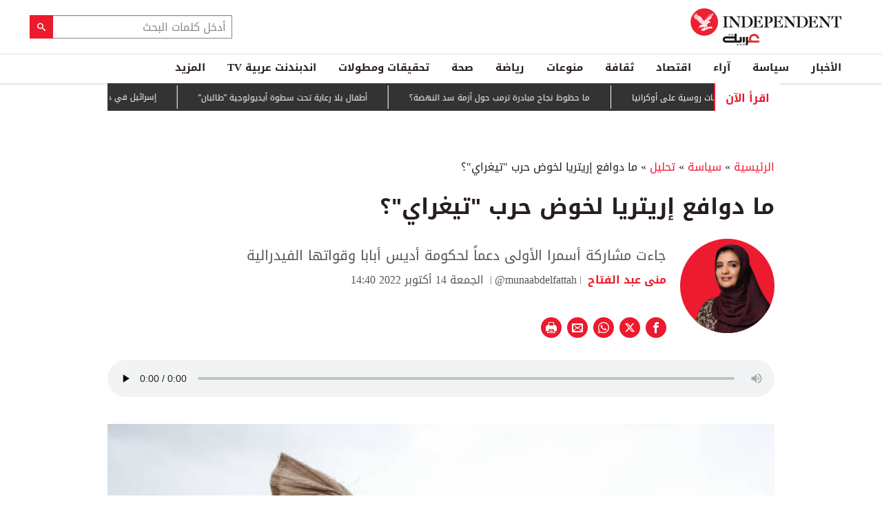

--- FILE ---
content_type: text/html; charset=utf-8
request_url: https://www.independentarabia.com/node/381846/%D8%B3%D9%8A%D8%A7%D8%B3%D8%A9/%D8%AA%D8%AD%D9%84%DB%8C%D9%84/%D9%85%D8%A7-%D8%AF%D9%88%D8%A7%D9%81%D8%B9-%D8%A5%D8%B1%D9%8A%D8%AA%D8%B1%D9%8A%D8%A7-%D9%84%D8%AE%D9%88%D8%B6-%D8%AD%D8%B1%D8%A8-%D8%AA%D9%8A%D8%BA%D8%B1%D8%A7%D9%8A%D8%9F
body_size: 26949
content:
<!doctype html>
<html class="no-js" dir="rtl" lang="ar">

<head>
  <script async src="https://cdn.onthe.io/io.js/G9dGSbacTaPR"></script>
  <script async src="//static.chartbeat.com/js/chartbeat_mab.js"></script>
  <meta charset="utf-8" />
  <meta http-equiv="Content-Type" content="text/html; charset=utf-8" />
<link rel="apple-touch-icon" href="https://www.independentarabia.com/sites/default/files/logo-arabic.jpg" type="image/jpeg" />
<link rel="apple-touch-icon-precomposed" href="https://www.independentarabia.com/sites/default/files/logo-arabic_0.jpg" type="image/jpeg" />
<script type="application/ld+json">{
    "@context": "https://schema.org",
    "@graph": [
        {
            "@type": "NewsArticle",
            "headline": "ما دوافع إريتريا لخوض حرب \"تيغراي\"؟",
            "description": "جاءت مشاركة أسمرا الأولى دعماً لحكومة أديس أبابا وقواتها الفيدرالية",
            "author": {
                "@type": "Person",
                "name": "منى عبد الفتاح",
                "url": "https://www.independentarabia.com/articles-author/%D9%85%D9%86%D9%89-%D8%B9%D8%A8%D8%AF-%D8%A7%D9%84%D9%81%D8%AA%D8%A7%D8%AD"
            },
            "publisher": {
                "@type": "Organization",
                "name": "اندبندنت عربية",
                "url": "https://www.independentarabia.com/",
                "sameAs": [
                    "https://www.instagram.com/indyarabia/",
                    "https://twitter.com/IndyArabia",
                    "https://www.facebook.com/Independentarabia/"
                ],
                "logo": {
                    "@type": "ImageObject",
                    "url": "https://www.independentarabia.com/sites/all/themes/independent_v2/assets/img/logo-arabic.jpg",
                    "width": "438",
                    "height": "108"
                }
            },
            "datePublished": "جمعة, 10/14/2022 - 13:45",
            "dateModified": "جمعة, 10/21/2022 - 12:52",
            "image": {
                "@type": "ImageObject",
                "url": "https://www.independentarabia.com/sites/default/files/article/mainimage/2022/10/14/628446-736475656.png"
            }
        },
        {
            "name": "ما دوافع إريتريا لخوض حرب \"تيغراي\"؟",
            "description": "لم تنفصل",
            "url": "https://www.independentarabia.com/sites/default/files/styles/1200x630/public/article/mainimage/2022/10/14/628446-736475656.png",
            "@type": "ImageObject",
            "width": "1600",
            "height": "630"
        },
        {
            "itemListElement": [
                {
                    "@type": "ListItem",
                    "position": 1,
                    "url": "https://www.independentarabia.com/node/641055/%D8%AB%D9%82%D8%A7%D9%81%D8%A9/%D8%A8%D9%8A%D8%AA-%D9%81%D9%8A%D8%B3%D9%8A%D9%86-%D8%A8%D8%A7%D9%83%D9%88%D8%B1%D8%A9-%D8%B9%D8%A8%D9%82%D8%B1%D9%8A%D8%A9-%D8%A3%D9%86%D8%B7%D9%88%D9%86%D9%8A-%D8%BA%D8%A7%D9%88%D8%AF%D9%8A-%D8%A7%D9%84%D9%85%D8%B9%D9%85%D8%A7%D8%B1%D9%8A%D8%A9"
                },
                {
                    "@type": "ListItem",
                    "position": 2,
                    "url": "https://www.independentarabia.com/node/641054/%D8%B1%D9%8A%D8%A7%D8%B6%D8%A9/%D8%A5%D9%86%D9%81%D8%A7%D9%86%D8%AA%D9%8A%D9%86%D9%88-%D9%8A%D8%B3%D8%AE%D8%B1-%D9%85%D9%86-%D8%AC%D9%85%D8%A7%D9%87%D9%8A%D8%B1-%D9%83%D8%B1%D8%A9-%D8%A7%D9%84%D9%82%D8%AF%D9%85-%D8%A7%D9%84%D8%A8%D8%B1%D9%8A%D8%B7%D8%A7%D9%86%D9%8A%D8%A9-%D9%81%D9%8A-%D8%AF%D8%A7%D9%81%D9%88%D8%B3"
                },
                {
                    "@type": "ListItem",
                    "position": 3,
                    "url": "https://www.independentarabia.com/node/641053/%D8%A7%D9%84%D8%A3%D8%AE%D8%A8%D8%A7%D8%B1/%D8%A7%D9%84%D8%B4%D8%B1%D9%82-%D8%A7%D9%84%D8%A3%D9%88%D8%B3%D8%B7/%D8%AE%D8%B4%D9%8A%D8%A9-%D9%81%D9%84%D8%B3%D8%B7%D9%8A%D9%86%D9%8A%D8%A9-%D9%85%D9%86-%D8%A7%D9%86%D8%AA%D9%82%D8%A7%D9%84-%D8%AA%D8%AC%D8%B1%D8%A8%D8%A9-%D8%AD%D9%83%D9%85-%D8%BA%D8%B2%D8%A9-%D8%A5%D9%84%D9%89-%D8%A7%D9%84%D8%B6%D9%81%D8%A9-%D8%A7%D9%84%D8%BA%D8%B1%D8%A8%D9%8A%D8%A9"
                },
                {
                    "@type": "ListItem",
                    "position": 4,
                    "url": "https://www.independentarabia.com/node/641052/%D8%B3%D9%8A%D8%A7%D8%B3%D8%A9/%D8%AA%D9%82%D8%A7%D8%B1%D9%8A%D8%B1/%D9%85%D8%A7-%D8%AD%D8%B8%D9%88%D8%B8-%D9%86%D8%AC%D8%A7%D8%AD-%D9%85%D8%A8%D8%A7%D8%AF%D8%B1%D8%A9-%D8%AA%D8%B1%D9%85%D8%A8-%D8%AD%D9%88%D9%84-%D8%A3%D8%B2%D9%85%D8%A9-%D8%B3%D8%AF-%D8%A7%D9%84%D9%86%D9%87%D8%B6%D8%A9%D8%9F"
                },
                {
                    "@type": "ListItem",
                    "position": 5,
                    "url": "https://www.independentarabia.com/node/641051/%D8%B3%D9%8A%D8%A7%D8%B3%D8%A9/%D8%AA%D9%82%D8%A7%D8%B1%D9%8A%D8%B1/%D8%A3%D8%B7%D9%81%D8%A7%D9%84-%D8%A8%D9%84%D8%A7-%D8%B1%D8%B9%D8%A7%D9%8A%D8%A9-%D8%AA%D8%AD%D8%AA-%D8%B3%D8%B7%D9%88%D8%A9-%D8%A3%D9%8A%D8%AF%D9%8A%D9%88%D9%84%D9%88%D8%AC%D9%8A%D8%A9-%D8%B7%D8%A7%D9%84%D8%A8%D8%A7%D9%86"
                },
                {
                    "@type": "ListItem",
                    "position": 6,
                    "url": "https://www.independentarabia.com/node/641050/%D8%A7%D9%84%D8%A3%D8%AE%D8%A8%D8%A7%D8%B1/%D8%A7%D9%84%D8%B4%D8%B1%D9%82-%D8%A7%D9%84%D8%A3%D9%88%D8%B3%D8%B7/%D8%A5%D8%B3%D8%B1%D8%A7%D8%A6%D9%8A%D9%84-%D9%81%D9%8A-%D8%B0%D8%B1%D9%88%D8%A9-%D8%A7%D9%84%D8%A7%D8%B3%D8%AA%D8%B9%D8%AF%D8%A7%D8%AF-%D9%84%D9%87%D8%AC%D9%88%D9%85-%D8%A5%D9%8A%D8%B1%D8%A7%D9%86%D9%8A"
                },
                {
                    "@type": "ListItem",
                    "position": 7,
                    "url": "https://www.independentarabia.com/node/641049/%D8%A7%D9%84%D8%A3%D8%AE%D8%A8%D8%A7%D8%B1/%D8%AF%D9%88%D9%84%D9%8A%D8%A7%D8%AA/%D8%A7%D9%84%D8%A3%D9%85%D9%86-%D8%A7%D9%84%D8%AF%D8%A7%D8%AE%D9%84%D9%8A-%D9%88%D8%B1%D8%AF%D8%B9-%D8%A7%D9%84%D8%B5%D9%8A%D9%86-%D8%A3%D9%88%D9%84%D9%88%D9%8A%D8%A7%D8%AA-%D8%A3%D9%85%D9%8A%D8%B1%D9%83%D8%A7-%D8%A7%D9%84%D8%AF%D9%81%D8%A7%D8%B9%D9%8A%D8%A9-%D9%81%D9%8A-2026"
                },
                {
                    "@type": "ListItem",
                    "position": 8,
                    "url": "https://www.independentarabia.com/node/641048/%D8%B3%D9%8A%D8%A7%D8%B3%D8%A9/%D9%85%D8%AA%D8%A7%D8%A8%D8%B9%D8%A7%D8%AA/%D9%85%D8%B9%D8%A7%D8%B1%D9%83-%D8%B6%D8%A7%D8%B1%D9%8A%D8%A9-%D8%A8%D9%8A%D9%86-%D8%A7%D9%84%D8%AC%D9%8A%D8%B4-%D9%88%D8%A7%D9%84%D8%AF%D8%B9%D9%85-%D8%A7%D9%84%D8%B3%D8%B1%D9%8A%D8%B9-%D8%B9%D9%86%D9%88%D8%A7%D9%86%D9%87%D8%A7-%D8%A7%D9%84%D9%85%D8%B3%D9%8A%D8%B1%D8%A7%D8%AA"
                },
                {
                    "@type": "ListItem",
                    "position": 9,
                    "url": "https://www.independentarabia.com/node/641047/%D8%A7%D9%84%D8%A3%D8%AE%D8%A8%D8%A7%D8%B1/%D8%A7%D9%84%D8%B1%D8%A6%D9%8A%D8%B3-%D8%A7%D9%84%D8%A8%D8%B1%D8%A7%D8%B2%D9%8A%D9%84%D9%8A-%D8%AA%D8%B1%D9%85%D8%A8-%D9%8A%D8%B3%D8%B9%D9%89-%D8%A5%D9%84%D9%89-%D9%82%D9%8A%D8%A7%D8%AF%D8%A9-%D8%A3%D9%85%D9%85-%D9%85%D8%AA%D8%AD%D8%AF%D8%A9-%D8%AC%D8%AF%D9%8A%D8%AF%D8%A9"
                },
                {
                    "@type": "ListItem",
                    "position": 10,
                    "url": "https://www.independentarabia.com/node/641046/%D8%B3%D9%8A%D8%A7%D8%B3%D8%A9/%D9%85%D8%AA%D8%A7%D8%A8%D8%B9%D8%A7%D8%AA/%D9%82%D8%AA%D9%8A%D9%84-%D9%8823-%D8%AC%D8%B1%D9%8A%D8%AD%D8%A7-%D8%A8%D8%B6%D8%B1%D8%A8%D8%A7%D8%AA-%D8%B1%D9%88%D8%B3%D9%8A%D8%A9-%D8%B9%D9%84%D9%89-%D8%A3%D9%88%D9%83%D8%B1%D8%A7%D9%86%D9%8A%D8%A7"
                },
                {
                    "@type": "ListItem",
                    "position": 11,
                    "url": "https://www.independentarabia.com/node/641045/%D8%A7%D9%84%D8%A3%D8%AE%D8%A8%D8%A7%D8%B1/%D8%A7%D9%84%D8%AC%D9%8A%D8%B4-%D8%A7%D9%84%D8%A3%D9%85%D9%8A%D8%B1%D9%83%D9%8A-%D9%8A%D9%82%D8%AA%D9%84-%D8%B4%D8%AE%D8%B5%D9%8A%D9%86-%D8%A8%D8%B6%D8%B1%D8%A8%D8%A9-%D9%81%D9%8A-%D8%A7%D9%84%D9%85%D8%AD%D9%8A%D8%B7-%D8%A7%D9%84%D9%87%D8%A7%D8%AF%D8%A6"
                },
                {
                    "@type": "ListItem",
                    "position": 12,
                    "url": "https://www.independentarabia.com/node/641044/%D8%B3%D9%8A%D8%A7%D8%B3%D8%A9/%D9%85%D8%AA%D8%A7%D8%A8%D8%B9%D8%A7%D8%AA/%D8%AA%D8%AD%D8%B4%D9%8A%D8%AF-%D8%B9%D8%B3%D9%83%D8%B1%D9%8A-%D8%A3%D9%85%D9%8A%D8%B1%D9%83%D9%8A-%D8%BA%D9%8A%D8%B1-%D9%85%D8%B3%D8%A8%D9%88%D9%82-%D9%88%D8%A5%D9%8A%D8%B1%D8%A7%D9%86-%D8%AA%D9%84%D9%88%D8%AD-%D8%A8%D8%B4%D9%86-%D8%AD%D8%B1%D8%A8-%D8%B4%D8%A7%D9%85%D9%84%D8%A9"
                }
            ],
            "mainEntityOfPage": "https://www.independentarabia.com/node/381846/%D8%B3%D9%8A%D8%A7%D8%B3%D8%A9/%D8%AA%D8%AD%D9%84%DB%8C%D9%84/%D9%85%D8%A7-%D8%AF%D9%88%D8%A7%D9%81%D8%B9-%D8%A5%D8%B1%D9%8A%D8%AA%D8%B1%D9%8A%D8%A7-%D9%84%D8%AE%D9%88%D8%B6-%D8%AD%D8%B1%D8%A8-%D8%AA%D9%8A%D8%BA%D8%B1%D8%A7%D9%8A%D8%9F",
            "@type": "ItemList"
        },
        {
            "sameAs": [
                "https://www.facebook.com/Independentarabia",
                "https://x.com/IndyArabia",
                "https://www.instagram.com/indyarabia/",
                "https://www.linkedin.com/company/indyarabia",
                "https://www.tiktok.com/@indyarabia?lang=en"
            ],
            "description": "موقع إخباري مستقل يقدم آخر الأخبار والتحليلات"
        },
        {
            "@type": "WebPage",
            "breadcrumb": {
                "@type": "BreadcrumbList",
                "itemListElement": [
                    {
                        "@type": "ListItem",
                        "position": 1,
                        "name": "الرئيسية",
                        "item": "https://www.independentarabia.com/"
                    }
                ]
            }
        },
        {
            "@type": "WebSite",
            "@id": "https://www.independentarabia.com/#website",
            "name": "اندبندنت عربية",
            "url": "https://www.independentarabia.com/",
            "publisher": {
                "@type": "Organization",
                "@id": "https://www.independentarabia.com/#organization"
            },
            "potentialAction": {
                "@type": "SearchAction",
                "query-input": "search_term_string",
                "target": {
                    "@type": "EntryPoint",
                    "urlTemplate": "https://www.independentarabia.com/search/search_term_string",
                    "inLanguage": "ar"
                }
            },
            "inLanguage": "ar"
        }
    ]
}</script>
<meta name="abstract" content="الإندبندنت عربية" />
<meta name="description" content="لم تنفصل إريتريا عن التدخل في حرب إقليم &quot;تيغراي&quot; بإثيوبيا المشتعلة، منذ الرابع من نوفمبر (تشرين الثاني) 2020، حين أعطى رئيس الوزراء والقائد العام للقوات المسلحة الإثيوبية آبي أحمد تعليماته للقوات الفيدرالية الإثيوبية بشنّ عملية عسكرية ضد قوات &quot;الجبهة الشعبية لتحرير تيغراي&quot; التي تمثل حكومة الإقليم، شمال البلاد، أطلق عليها عملية &quot;فرض القانون&quot;. وخلّفت الحرب مئات آلاف الضحايا" />
<link rel="canonical" href="https://www.independentarabia.com/node/381846/%D8%B3%D9%8A%D8%A7%D8%B3%D8%A9/%D8%AA%D8%AD%D9%84%DB%8C%D9%84/%D9%85%D8%A7-%D8%AF%D9%88%D8%A7%D9%81%D8%B9-%D8%A5%D8%B1%D9%8A%D8%AA%D8%B1%D9%8A%D8%A7-%D9%84%D8%AE%D9%88%D8%B6-%D8%AD%D8%B1%D8%A8-%D8%AA%D9%8A%D8%BA%D8%B1%D8%A7%D9%8A%D8%9F" />
<link rel="shortlink" href="https://www.independentarabia.com/node/381846" />
<meta property="fb:admins" content="804060108" />
<meta property="fb:app_id" content="2284787931805035" />
<meta property="og:site_name" content="اندبندنت عربية" />
<meta property="og:type" content="article" />
<meta property="og:title" content="ما دوافع إريتريا لخوض حرب &quot;تيغراي&quot;؟" />
<meta property="og:url" content="https://www.independentarabia.com/node/381846/%D8%B3%D9%8A%D8%A7%D8%B3%D8%A9/%D8%AA%D8%AD%D9%84%DB%8C%D9%84/%D9%85%D8%A7-%D8%AF%D9%88%D8%A7%D9%81%D8%B9-%D8%A5%D8%B1%D9%8A%D8%AA%D8%B1%D9%8A%D8%A7-%D9%84%D8%AE%D9%88%D8%B6-%D8%AD%D8%B1%D8%A8-%D8%AA%D9%8A%D8%BA%D8%B1%D8%A7%D9%8A%D8%9F" />
<meta property="og:description" content="لم تنفصل إريتريا عن التدخل في حرب إقليم &quot;تيغراي&quot; بإثيوبيا المشتعلة، منذ الرابع من نوفمبر (تشرين الثاني) 2020، حين أعطى رئيس الوزراء والقائد العام للقوات المسلحة الإثيوبية آبي أحمد تعليماته للقوات الفيدرالية الإثيوبية بشنّ عملية عسكرية ضد قوات &quot;الجبهة الشعبية لتحرير تيغراي&quot; التي تمثل حكومة الإقليم، شمال البلاد، أطلق عليها عملية &quot;فرض القانون&quot;. وخلّفت الحرب مئات آلاف الضحايا وتشريد ملايين اللاجئين إلى السودان عبر نهر &quot;سيتيت&quot;، ودخول سكان المنطقة في حاجة ماسة إلى الغذاء، وسط اتهامات متبادلة بين أطراف النزاع بما فيها القوات الإريترية بارتكاب فظائع." />
<meta property="og:updated_time" content="2022-10-21T12:52:36+03:00" />
<meta property="og:image" content="https://www.independentarabia.com/sites/default/files/styles/1200x630/public/article/mainimage/2022/10/14/628446-736475656.png" />
<meta property="og:image:url" content="https://www.independentarabia.com/sites/default/files/styles/1200x630/public/article/mainimage/2022/10/14/628446-736475656.png" />
<meta property="og:image:secure_url" content="https://www.independentarabia.com/sites/default/files/styles/1200x630/public/article/mainimage/2022/10/14/628446-736475656.png" />
<meta name="twitter:card" content="summary_large_image" />
<meta name="twitter:title" content="ما دوافع إريتريا لخوض حرب &quot;تيغراي&quot;؟" />
<meta name="twitter:url" content="https://www.independentarabia.com/node/381846/%D8%B3%D9%8A%D8%A7%D8%B3%D8%A9/%D8%AA%D8%AD%D9%84%DB%8C%D9%84/%D9%85%D8%A7-%D8%AF%D9%88%D8%A7%D9%81%D8%B9-%D8%A5%D8%B1%D9%8A%D8%AA%D8%B1%D9%8A%D8%A7-%D9%84%D8%AE%D9%88%D8%B6-%D8%AD%D8%B1%D8%A8-%D8%AA%D9%8A%D8%BA%D8%B1%D8%A7%D9%8A%D8%9F" />
<meta name="twitter:description" content="لم تنفصل إريتريا عن التدخل في حرب إقليم &quot;تيغراي&quot; بإثيوبيا المشتعلة، منذ الرابع من نوفمبر (تشرين الثاني) 2020، حين أعطى رئيس الوزراء والقائد العام للقوات المسلحة الإثيوبية آبي أحمد تعليماته للقوات" />
<meta name="twitter:image" content="https://www.independentarabia.com/sites/default/files/styles/1200x630/public/article/mainimage/2022/10/14/628446-736475656.png" />
<meta property="article:author" content="https://www.independentarabia.com/articles-author/%D9%85%D9%86%D9%89-%D8%B9%D8%A8%D8%AF-%D8%A7%D9%84%D9%81%D8%AA%D8%A7%D8%AD" />
<meta property="article:published_time" content="2022-10-14T14:03:08+03:00" />
<meta property="article:modified_time" content="2022-10-21T12:52:36+03:00" />
<meta itemprop="name" content="ما دوافع إريتريا لخوض حرب &quot;تيغراي&quot;؟" />
<meta itemprop="description" content="لم تنفصل إريتريا عن التدخل في حرب إقليم &quot;تيغراي&quot; بإثيوبيا المشتعلة، منذ الرابع من نوفمبر (تشرين الثاني) 2020، حين أعطى رئيس الوزراء والقائد العام للقوات المسلحة الإثيوبية آبي أحمد تعليماته للقوات الفيدرالية الإثيوبية بشنّ عملية عسكرية ضد قوات &quot;الجبهة الشعبية لتحرير تيغراي&quot; التي تمثل حكومة الإقليم، شمال البلاد، أطلق عليها عملية &quot;فرض القانون&quot;. وخلّفت الحرب مئات آلاف الضحايا وتشريد ملايين اللاجئين إلى السودان عبر نهر &quot;سيتيت&quot;، ودخول سكان المنطقة في حاجة ماسة إلى الغذاء، وسط اتهامات متبادلة بين أطراف النزاع بما فيها القوات الإريترية بارتكاب فظائع." />
<link rel="shortcut icon" href="https://www.independentarabia.com/sites/default/files/pictures/December/1/2025/favicon16x16.png" type="image/png" />
<link rel="icon" href="https://www.independentarabia.com/sites/default/files/pictures/December/1/2025/favicon16x16.png" sizes="16x16" />
<link rel="mask-icon" href="https://www.independentarabia.com/sites/default/files/pictures/December/1/2025/favicon180x180.svg" color="#ec1a2e" />
<link rel="icon" href="https://www.independentarabia.com/sites/default/files/pictures/December/1/2025/favicon32x32.png" sizes="32x32" />
<link rel="apple-touch-icon" href="https://www.independentarabia.com/sites/default/files/pictures/December/1/2025/favicon180x180.png" sizes="180x180" />
  <meta http-equiv="x-ua-compatible" content="ie=edge">
  <meta name="viewport" content="width=device-width, initial-scale=1.0">

  <title>ما دوافع إريتريا لخوض حرب "تيغراي"؟ | اندبندنت عربية</title>
  <meta name="apple-mobile-web-app-capable" content="yes">
  <meta name="apple-mobile-web-app-title" content="Independent Arabia">
  <link type="text/css" rel="stylesheet" href="https://www.independentarabia.com/sites/default/files/css/css_S_9jg6WMMYt2eeeoQaVMsndFTrQrlmul5BkwxQx_tEE.css" media="all" />
<link type="text/css" rel="stylesheet" href="https://www.independentarabia.com/sites/default/files/css/css_JWOeXeU0Jy2GmMbhBFKbBY0t6UTH1bAWD1Z3EGP6hzI.css" media="all" />
<link type="text/css" rel="stylesheet" href="https://www.independentarabia.com/sites/default/files/css/css_r-rH7I1Mja7n2v-BX0zzUX8FJrB6NxUfXOA0adIkscg.css" media="all" />
<link type="text/css" rel="stylesheet" href="https://www.independentarabia.com/sites/default/files/css/css_yu_pIs_kozweSDu3tOAnH_Z3MeqeBddZKuagNYIn1bA.css" media="all" />
  <script type="text/javascript" src="https://www.independentarabia.com/sites/default/files/js/js_ypadrG4kz9-JBpNOXmgjyVozLCJG_1RP3Ig-iqWR8n0.js"></script>
<script type="text/javascript" src="https://www.independentarabia.com/sites/default/files/js/js_PVDXLYzRJFuiFxLIcMxS1xTrknLoYMaxeemVVEk7G8w.js"></script>
<script type="text/javascript" src="https://www.independentarabia.com/sites/default/files/js/js_vMiaFDLfFFV0g5PE8DqIHehCfnjFpXaQLD0l3B52ThU.js"></script>
<script type="text/javascript">
<!--//--><![CDATA[//><!--
      // close script tag for SecKit protection
      //--><!]]>
      </script>
      <script type="text/javascript" src="/sites/all/modules/seckit/js/seckit.document_write.js"></script>
      <link type="text/css" rel="stylesheet" id="seckit-clickjacking-no-body" media="all" href="/sites/all/modules/seckit/css/seckit.no_body.css" />
      <!-- stop SecKit protection -->
      <noscript>
      <link type="text/css" rel="stylesheet" id="seckit-clickjacking-noscript-tag" media="all" href="/sites/all/modules/seckit/css/seckit.noscript_tag.css" />
      <div id="seckit-noscript-tag">
        Sorry, you need to enable JavaScript to visit this website.
      </div>
      </noscript>
      <script type="text/javascript">
      <!--//--><![CDATA[//><!--
      // open script tag to avoid syntax errors
//--><!]]>
</script>
<script type="text/javascript">
<!--//--><![CDATA[//><!--
  window.most_article = function (period, folder_type) {
    console.log(period);
    console.log(folder_type);
    jQuery.getJSON('https://www.independentarabia.com/sites/default/files/'+folder_type+'/'+period+'.json?v=s260124-1241', function(data) {
        var html="";
        jQuery.each(data.articles.list, function(i,item){
        var _nid_article =  item.url.split("/");  

        html +='<div class="object-item" data-nid="'+_nid_article[2]+'" data-vr-contentbox="position '+i+'" data-vr-contentbox-url="/node/'+_nid_article[2]+'"><div class="media-object"><div class="media-object-section"><div class="media-object-img">';
		if (typeof item.type_article !== "undefined"){
		html +='<a href="'+item.url+'"><img src="'+item.type_article+'"></a>';
		}
		
		html +='</div></div><div class="media-object-section"><div class="article-item-title"><h6><a href="'+item.url+'">'+item.page+'</a></h6></div></div></div></div>'; 
            if (i == 4){
            return false;
            }    
        });
        jQuery('#mostread_today').append(html);
    });
  }
//--><!]]>
</script>
<script type="text/javascript" src="https://www.independentarabia.com/sites/default/files/js/js_41NARw_LZ8VleRNHM2BfScqBPQ4PN0daGvJR48sFrdU.js"></script>
<script type="text/javascript" src="https://www.independentarabia.com/sites/default/files/js/js_Db7FSK1Lv-tuGTjM1A4uKfb0ODMHNCXrtJzXniMNPZk.js"></script>
<script type="text/javascript">
<!--//--><![CDATA[//><!--
jQuery.extend(Drupal.settings, {"basePath":"\/","pathPrefix":"","ajaxPageState":{"theme":"independent_v2","theme_token":"H_GxmmffmE_Es6wJTuBcvMnsgHVbzT__ehACVWqofNI","js":{"sites\/all\/modules\/jquery_update\/replace\/jquery\/1.10\/jquery.min.js":1,"misc\/jquery-extend-3.4.0.js":1,"misc\/jquery-html-prefilter-3.5.0-backport.js":1,"misc\/jquery.once.js":1,"misc\/drupal.js":1,"sites\/all\/modules\/admin_menu\/admin_devel\/admin_devel.js":1,"sites\/all\/modules\/fb_instant_articles\/modules\/fb_instant_articles_display\/js\/admin.js":1,"public:\/\/languages\/ar_WKEfZJVoqQL-wyRAI2YdT7gq9IN5ByxXIUXppd3N6H8.js":1,"0":1,"1":1,"sites\/all\/modules\/scald\/modules\/providers\/scald_image\/scald_image.js":1,"sites\/all\/themes\/independent_v2\/assets\/js\/Pageviews-2.0.js":1},"css":{"modules\/system\/system.base.css":1,"modules\/system\/system.base-rtl.css":1,"modules\/system\/system.messages.css":1,"modules\/system\/system.messages-rtl.css":1,"modules\/field\/theme\/field-rtl.css":1,"sites\/all\/modules\/scald\/modules\/fields\/mee\/css\/editor-global.css":1,"modules\/search\/search-rtl.css":1,"modules\/user\/user.css":1,"modules\/user\/user-rtl.css":1,"sites\/all\/modules\/youtube\/css\/youtube.css":1,"sites\/all\/modules\/views\/css\/views-rtl.css":1,"sites\/all\/modules\/ckeditor\/css\/ckeditor.css":1,"sites\/all\/modules\/ckeditor\/css\/ckeditor-rtl.css":1,"sites\/all\/modules\/media\/modules\/media_wysiwyg\/css\/media_wysiwyg.base.css":1,"sites\/all\/modules\/ctools\/css\/ctools.css":1,"sites\/all\/modules\/node_embed\/plugins\/node_embed\/node_embed.css":1,"sites\/all\/themes\/independent_v2\/assets\/css\/app-rtl.css":1}}});
//--><!]]>
</script>
  <script src="/srpc.js?ssssa"></script>
  <script type="text/javascript">
    !(function(p,l,o,w,i,n,g){
        if(!p[i]){
            p[i]=p[i]||[];
            p[i].push(i);
            p[i]=function(){(p[i].q=p[i].q||[]).push(arguments);};
            p[i].q=p[i].q||[];
            n=l.createElement(o);
            g=l.getElementsByTagName(o)[0];
            n.async=1;
            n.src=w;
            g.parentNode.insertBefore(n, g);
            n.onload = function() {
                window.l5plow.initTag('9', 1800, '', 'tracker.srmg-cdp.com');

                window.l5plow('enableFormTracking');
                window.l5plow('trackPageView');
            };
        }
    })(window, document, "script", "https://js.l5id.com/l5v3s.js", "l5track");
</script>
<!-- Start GPT Tag -->

  <script async="async" src="https://securepubads.g.doubleclick.net/tag/js/gpt.js"></script>

  <script>
    window.googletag = window.googletag || {
      cmd: []
    };

    var anchorSlot;

    function isMobileDevice() {
      return /Android|webOS|iPhone|iPod|BlackBerry|IEMobile|Opera Mini/i.test(navigator.userAgent);
    }

    googletag.cmd.push(function() {
      
      var topMapping = googletag.sizeMapping()
        .addSize([1080, 0], [
          [970, 90],
          [970, 250],
          [728, 90]
        ])

        .addSize([750, 400], [
          [970, 90],
          [970, 250],
          [728, 90]
        ])

        .addSize([470, 400], [
          [320, 50],
          [320, 100]
        ])

        .addSize([0, 0], [
          [320, 50],
          [320, 100]
        ])

        .build();
      var midMapping = googletag.sizeMapping()

        .addSize([1080, 0], [
          [300, 250],
          [336, 280]
        ])

        .addSize([750, 400], [
          [300, 250],
          [336, 280]
        ])

        .addSize([470, 400], [
          [300, 250],
          [336, 280]
        ])

        .addSize([0, 0], [
          [300, 250],
          [336, 280]
        ])

        .build();



      var midMapping1 = googletag.sizeMapping()

        .addSize([1080, 0], [
          [300, 250],
          [336, 280],
          [160, 600],
          [300, 600]
        ])

        .addSize([750, 400], [
          [300, 250],
          [336, 280],
          [160, 600],
          [300, 600]
        ])

        .addSize([470, 400], [
          [300, 250],
          [336, 280]
        ])

        .addSize([0, 0], [
          [300, 250],
          [336, 280]
        ])

        .build();





      var bottomMapping = googletag.sizeMapping()

        .addSize([1080, 0], [
          [970, 90],
          [970, 250],
          [728, 90]
        ])

        .addSize([750, 400], [
          [970, 90],
          [970, 250],
          [728, 90]
        ])

        .addSize([470, 400], [
          [300, 250],
          [336, 280]
        ])

        .addSize([0, 0], [
          [300, 250],
          [336, 280],
          [320, 50],
          [320, 100]
        ])

        .build();



      googletag.defineSlot('/5910/The-Independent-Arabic/Policy', [1, 1], 'div-gpt-ad-3341368-0').addService(googletag.pubads());



      googletag.defineOutOfPageSlot('/5910/The-Independent-Arabic/Policy', 'div-gpt-ad-3341368-1')

        .addService(googletag.pubads());





      googletag.defineSlot('/5910/The-Independent-Arabic/Policy', [
          [970, 250],
          [970, 90],
          [728, 90],
          [320, 50],
          [320, 100]
        ], 'div-gpt-ad-3341368-2')

        .defineSizeMapping(topMapping)

        .setTargeting('position', 'atf')

        .addService(googletag.pubads());



      googletag.defineSlot('/5910/The-Independent-Arabic/Policy', [
          [300, 250],
          [336, 280]
        ], 'div-gpt-ad-3341368-3')

        .defineSizeMapping(midMapping)

        .setTargeting('position', 'Mid1')

        .addService(googletag.pubads());



      googletag.defineSlot('/5910/The-Independent-Arabic/Policy', [
          [300, 250],
          [336, 280],
          [160, 600],
          [300, 600]
        ], 'div-gpt-ad-3341368-4')

        .defineSizeMapping(midMapping1)

        .setTargeting('position', 'Mid2')

        .addService(googletag.pubads());



      googletag.defineSlot('/5910/The-Independent-Arabic/Policy', [
          [300, 250],
          [336, 280]
        ], 'div-gpt-ad-3341368-6')

        .defineSizeMapping(midMapping)

        .setTargeting('position', 'Mid3')

        .addService(googletag.pubads());



      googletag.defineSlot('/5910/The-Independent-Arabic/Policy', [
          [970, 90],
          [970, 250],
          [728, 90],
          [300, 250],
          [336, 280],
          [320, 50],
          [320, 100]
        ], 'div-gpt-ad-3341368-5')

        .defineSizeMapping(bottomMapping)

        .setTargeting('position', 'btf')

        .addService(googletag.pubads());





      if (document.body.clientWidth <= 768) {

        anchorSlot = googletag.defineOutOfPageSlot(

          '/5910/The-Independent-Arabic/Policy', googletag.enums.OutOfPageFormat.BOTTOM_ANCHOR);

      }

      if (anchorSlot) {

        anchorSlot

          .setTargeting('Page', 'Policy')

          .addService(googletag.pubads());

      }



      // Configure page-level targeting.

      googletag.pubads().setTargeting('Page', ['Article']);

      googletag.pubads().setTargeting('url', [window.location.pathname]);

      googletag.pubads().enableLazyLoad({

        // Fetch slots within 2 viewports.

        fetchMarginPercent: 200,

        // Render slots within 1 viewports.

        renderMarginPercent: 100,

        mobileScaling: 2.0

      });

            var ppid = 'e49e5e9239fcf24d8403f321e2ff308e0f563eaee2ed7a8071c99d4d5b575800';

      googletag.pubads().enableSingleRequest();

      googletag.pubads().collapseEmptyDivs();

      googletag.pubads().setCentering(true);

      googletag.enableServices();

    });



    // networkCode is provided

    window.googletag = window.googletag || {
      cmd: []
    };

    googletag.secureSignalProviders = googletag.secureSignalProviders || [];

    googletag.secureSignalProviders.push({

      networkCode: "5910",

      collectorFunction: () => {

        // ...custom signal generation logic...

        return Promise.resolve("signal");

      },

    });
  </script>

  <!-- Global site tag (gtag.js) - Google Analytics -->
<script async src="https://www.googletagmanager.com/gtag/js?id=UA-129565087-1"></script>
<script>
  window.dataLayer = window.dataLayer || [];
  function gtag(){dataLayer.push(arguments);}
  gtag('js', new Date());

  gtag('config', 'UA-129565087-1');
</script>

<!-- Begin BlueKai Tag -->
  <script type="text/javascript">
  window.bk_async = function() {

  bk_addPageCtx('key', 'value');
  bk_addEmailHash("EMAIL_ADDRESS");

  BKTAG.doTag(82948, 10); };
  (function() {
  var scripts = document.getElementsByTagName('script')[0];
  var s = document.createElement('script');
  s.async = true;
  s.src = "https://tags.bkrtx.com/js/bk-coretag.js";
  scripts.parentNode.insertBefore(s, scripts);
  }());
  </script>
<!-- End BlueKai Tag -->
  <!-- Google Tag Manager -->
<script>(function(w,d,s,l,i){w[l]=w[l]||[];w[l].push({'gtm.start':
new Date().getTime(),event:'gtm.js'});var f=d.getElementsByTagName(s)[0],
j=d.createElement(s),dl=l!='dataLayer'?'&l='+l:'';j.async=true;j.src=
'https://www.googletagmanager.com/gtm.js?id='+i+dl;f.parentNode.insertBefore(j,f);
})(window,document,'script','dataLayer','GTM-5V6XLXZ');</script>
<!-- End Google Tag Manager -->  <style type="text/css">
    #email-field-wrapper label {
      font-size: 16px;
      padding: 0 0 10px;
    }

    #email-field-wrapper label span {
      color: red;
    }
	.liveblog-capsule .inner.bg-yellow{
		background-color:yellow;
	}
  </style>

<script async src="//pahtzc.tech/c/independentarabia.com.js"></script>
<script async='async' src='https://functions.adnami.io/api/macro/adsm.macro.independentarabia.com.js'></script>
</head>

<body class="html not-front not-logged-in no-sidebars page-node page-node- page-node-381846 node-type-article page-taxonomy-term-11526 arabic-theme" >
  <!-- Google Tag Manager (noscript) -->
<noscript><iframe src="https://www.googletagmanager.com/ns.html?id=GTM-5V6XLXZ"
height="0" width="0" style="display:none;visibility:hidden"></iframe></noscript>
<!-- End Google Tag Manager (noscript) -->  <!-- Load Facebook SDK for JavaScript -->
  <!-- <div id="fb-root"></div>
      <script>(function(d, s, id) {
        var js, fjs = d.getElementsByTagName(s)[0];
        if (d.getElementById(id)) return;
        js = d.createElement(s); js.id = id;
        js.src = "https://connect.facebook.net/en_US/sdk.js#xfbml=1&version=v3.0";
        fjs.parentNode.insertBefore(js, fjs);
      }(document, 'script', 'facebook-jssdk'));</script> -->
  <div id='div-gpt-ad-3341368-0'>
    <script>
      googletag.cmd.push(function() {
        onDvtagReady(function () { 
        googletag.display('div-gpt-ad-3341368-0');
        });
      });
    </script>
  </div>

  <div id='div-gpt-ad-3341368-1'>
    <script>
      googletag.cmd.push(function() {
        onDvtagReady(function () { 
        googletag.display('div-gpt-ad-3341368-1');
        });
      });
    </script>
  </div>
    <div id="main-wrap">
    <a href="javascript:" id="return-to-top"><i class="icomoon-icon icon-arrow-up" style="vertical-align: middle;"></i></a>
    <div class="container">
      <header id="main-header">
  <div id="sticky-header-waypoint">
    <div class="main-header-before">
      <div class="grid-x grid-margin-x align-justify align-stretch main-header-before__inner">
        <div class="cell shrink">
          <div class="logo">
            <a href="/">
              <img class="logo-default" src="/sites/all/themes/independent_v2/assets/img/logo-arabic.jpg" alt="logo"/>
              <img class="logo-white" src="/sites/all/themes/independent_v2/assets/img/independent-arabia-logo-white.png" alt="logo" />
            </a>
          </div>
        </div>
        <div class="cell shrink">
          <div class="subheader-block">
            <div class="search-block">
              <form class="search-form-block" action="javascript:void(0)">
                <div class="form-field">
                  <input placeholder="أدخل كلمات البحث" type="text" id="searchInput">
                </div>
                <input type="submit" value="&#xe90f;" onclick="submitForm()">
              </form>


              <script>
                function submitForm() {
                  var searchInputValue = document.getElementById('searchInput').value;
                  //alert(searchInputValue);
                  window.location.href = '/search/site/' + encodeURIComponent(searchInputValue);
                }
              </script>
            </div>
            <ul class="menu align-stretch hide-for-medium">

              <li class="quick-search">
                <button class="dropdown-toggle" title="Search"><i class="icomoon-icon icon-search"></i></button>
                <form class="search-form" action="javascript:void(0)">
                  <div class="search-form-inner">
                    <div class="form-field">
                      <input placeholder="أدخل كلمات البحث" autofocus="1" type="text" id="searchInput-1">
                    </div>
                    <input type="submit" value="&#xe90f;" onclick="submitForm1()">
                  </div>
                </form>
              </li>
              <script>
                function submitForm1() {
                  var searchInputValue = document.getElementById('searchInput-1').value;
                  //alert(searchInputValue);
                  window.location.href = '/search/site/' + encodeURIComponent(searchInputValue);
                }
              </script>
              <li class="toggle-menu">
                <button class="toggle-nav-panel" type="button" aria-label="Menu" aria-controls="navigation"><i class="icomoon-icon icon-hamburger"></i></button>
              </li>
            </ul>
          </div>
        </div>
      </div>
    </div>
    <div class="main-header-inner">
      <div class="grid-x grid-margin-x align-justify align-middle main-header__navbar">
        <div class="cell auto">
          <nav class="nav-container">
            <ul class="menu"><li class="first expanded menu-1970" wfd-id="1970"><a href="/%D8%A7%D9%84%D8%A3%D8%AE%D8%A8%D8%A7%D8%B1" title="الأخبار">الأخبار</a><ul class="menu"><li class="first leaf menu-1972" wfd-id="1972"><a href="/%D8%A7%D9%84%D8%A3%D8%AE%D8%A8%D8%A7%D8%B1/%D8%A7%D9%84%D8%B4%D8%B1%D9%82-%D8%A7%D9%84%D8%A3%D9%88%D8%B3%D8%B7" title="الشرق الأوسط">الشرق الأوسط</a></li>
<li class="leaf menu-1971" wfd-id="1971"><a href="/%D8%A7%D9%84%D8%A3%D8%AE%D8%A8%D8%A7%D8%B1/%D8%A7%D9%84%D8%B9%D8%A7%D9%84%D9%85-%D8%A7%D9%84%D8%B9%D8%B1%D8%A8%D9%8A" title="العالم العربي">العالم العربي</a></li>
<li class="last leaf menu-1973" wfd-id="1973"><a href="/%D8%A7%D9%84%D8%A3%D8%AE%D8%A8%D8%A7%D8%B1/%D8%AF%D9%88%D9%84%D9%8A%D8%A7%D8%AA" title="دوليات">دوليات</a></li>
</ul></li>
<li class="expanded menu-1978" wfd-id="1978"><a href="/%D8%B3%D9%8A%D8%A7%D8%B3%D8%A9" title="سياسة">سياسة</a><ul class="menu"><li class="first leaf menu-5276" wfd-id="5276"><a href="/%D8%B3%D9%8A%D8%A7%D8%B3%D8%A9/%D8%AA%D8%AD%D9%84%DB%8C%D9%84" title="تحلیل">تحلیل</a></li>
<li class="leaf menu-6956" wfd-id="6956"><a href="/%D8%B3%D9%8A%D8%A7%D8%B3%D8%A9/%D8%AA%D9%82%D8%A7%D8%B1%D9%8A%D8%B1" title="تقارير">تقارير</a></li>
<li class="leaf menu-6961" wfd-id="6961"><a href="/%D8%B3%D9%8A%D8%A7%D8%B3%D8%A9/%D9%85%D8%AA%D8%A7%D8%A8%D8%B9%D8%A7%D8%AA" title="متابعات">متابعات</a></li>
<li class="last leaf menu-5271" wfd-id="5271"><a href="/%D8%B3%D9%8A%D8%A7%D8%B3%D8%A9/%D8%AD%D9%88%D8%A7%D8%B1%D8%A7%D8%AA" title="">حوارات</a></li>
</ul></li>
<li class="expanded menu-1979" wfd-id="1979"><a href="/%D8%A2%D8%B1%D8%A7%D8%A1" title="آراء">آراء</a><ul class="menu"><li class="first leaf menu-10212" wfd-id="10212"><a href="/articles-author/%D8%AC%D9%88%D9%86-%D8%A8%D9%88%D9%84%D8%AA%D9%88%D9%86" title="">جون بولتون</a></li>
<li class="leaf menu-10213" wfd-id="10213"><a href="/articles-author/%D9%86%D8%A8%D9%8A%D9%84-%D9%81%D9%87%D9%85%D9%8A" title="">نبيل فهمي</a></li>
<li class="leaf menu-10214" wfd-id="10214"><a href="/articles-author/%D8%B3%D8%B9%D8%AF-%D8%A8%D9%86-%D8%B7%D9%81%D9%84%D8%A9-%D8%A7%D9%84%D8%B9%D8%AC%D9%85%D9%8A" title="">سعد بن طفلة العجمي</a></li>
<li class="leaf menu-10215" wfd-id="10215"><a href="/articles-author/%D9%88%D9%84%D9%8A%D8%AF-%D9%81%D8%A7%D8%B1%D8%B3" title="">وليد فارس</a></li>
<li class="leaf menu-10216" wfd-id="10216"><a href="/articles-author/%D9%85%D8%B5%D8%B7%D9%81%D9%89-%D8%A7%D9%84%D9%81%D9%82%D9%8A" title="">مصطفى الفقي</a></li>
<li class="leaf menu-10219" wfd-id="10219"><a href="/articles-author/%D8%A3%D9%86%D8%B3-%D8%A8%D9%86-%D9%81%D9%8A%D8%B5%D9%84-%D8%A7%D9%84%D8%AD%D8%AC%D9%8A" title="">أنس الحجي</a></li>
<li class="leaf menu-10217" wfd-id="10217"><a href="/articles-author/%D8%B1%D9%81%D9%8A%D9%82-%D8%AE%D9%88%D8%B1%D9%8A" title="">رفيق خوري</a></li>
<li class="leaf menu-10218" wfd-id="10218"><a href="/articles-author/%D8%A3%D9%85%D9%8A%D9%86-%D8%A7%D9%84%D8%B2%D8%A7%D9%88%D9%8A" title="">أمين الزاوي</a></li>
<li class="leaf menu-10220" wfd-id="10220"><a href="/articles-author/%D8%B7%D9%88%D9%86%D9%8A-%D9%81%D8%B1%D9%86%D8%B3%D9%8A%D8%B3" title="">طوني فرنسيس</a></li>
<li class="leaf menu-10221" wfd-id="10221"><a href="/articles-author/%D8%AD%D8%B3%D9%86-%D9%81%D8%AD%D8%B5" title="">حسن فحص</a></li>
<li class="leaf menu-10222" wfd-id="10222"><a href="/articles-author/%D9%87%D8%AF%D9%89-%D8%B1%D8%A4%D9%88%D9%81" title="">هدى رؤوف</a></li>
<li class="leaf menu-10223" wfd-id="10223"><a href="/articles-author/%D8%B9%D8%A8%D8%AF-%D8%A7%D9%84%D9%84%D9%87-%D8%B9%D9%84%D9%8A-%D8%A5%D8%A8%D8%B1%D8%A7%D9%87%D9%8A%D9%85" title="">عبدالله علي إبراهيم</a></li>
<li class="last leaf menu-10224" wfd-id="10224"><a href="/articles-author/%D8%B7%D9%88%D9%86%D9%8A-%D8%A8%D9%88%D9%84%D8%B3" title="">طوني بولس</a></li>
</ul></li>
<li class="expanded menu-1977" wfd-id="1977"><a href="/%D8%A7%D9%82%D8%AA%D8%B5%D8%A7%D8%AF" title="اقتصاد">اقتصاد</a><ul class="menu"><li class="first leaf menu-8331" wfd-id="8331"><a href="/%D8%A7%D9%82%D8%AA%D8%B5%D8%A7%D8%AF/%D8%A3%D8%AE%D8%A8%D8%A7%D8%B1-%D9%88%D8%AA%D9%82%D8%A7%D8%B1%D9%8A%D8%B1-%D8%A7%D9%82%D8%AA%D8%B5%D8%A7%D8%AF%D9%8A%D8%A9" title="">أخبار وتقارير اقتصادية</a></li>
<li class="leaf menu-4026" wfd-id="4026"><a href="/%D8%A7%D9%82%D8%AA%D8%B5%D8%A7%D8%AF/%D8%A3%D8%B3%D9%87%D9%85-%D9%88%D8%A8%D9%88%D8%B1%D8%B5%D8%A9" title="أسهم وبورصة">أسهم وبورصة</a></li>
<li class="leaf menu-4036" wfd-id="4036"><a href="/%D8%A7%D9%82%D8%AA%D8%B5%D8%A7%D8%AF/%D8%A7%D9%84%D8%A8%D8%AA%D8%B1%D9%88%D9%84-%D9%88%D8%A7%D9%84%D8%BA%D8%A7%D8%B2" title="البترول والغاز">البترول والغاز</a></li>
<li class="last leaf menu-8336" wfd-id="8336"><a href="/%D8%A7%D9%82%D8%AA%D8%B5%D8%A7%D8%AF/%D8%B9%D9%85%D9%84%D8%A7%D8%AA-%D8%B1%D9%82%D9%85%D9%8A%D8%A9" title="">عملات رقمية</a></li>
</ul></li>
<li class="expanded menu-1999" wfd-id="1999"><a href="/%D8%AB%D9%82%D8%A7%D9%81%D8%A9" title="ثقافة">ثقافة</a><ul class="menu"><li class="first leaf menu-2003" wfd-id="2003"><a href="/%D8%AB%D9%82%D8%A7%D9%81%D8%A9/%D9%83%D8%AA%D8%A8" title="كتب">كتب</a></li>
<li class="leaf menu-4061" wfd-id="4061"><a href="/%D8%AB%D9%82%D8%A7%D9%81%D8%A9/%D9%81%D8%B9%D8%A7%D9%84%D9%8A%D8%A7%D8%AA" title="فعاليات">فعاليات</a></li>
<li class="last leaf menu-4076" wfd-id="4076"><a href="/%D8%AB%D9%82%D8%A7%D9%81%D8%A9/%D8%B3%D9%8A%D9%86%D9%85%D8%A7" title="سينما">سينما</a></li>
</ul></li>
<li class="collapsed menu-1981" wfd-id="1981"><a href="/%D9%85%D9%86%D9%88%D8%B9%D8%A7%D8%AA" title="منوعات">منوعات</a></li>
<li class="expanded menu-1991" wfd-id="1991"><a href="/%D8%B1%D9%8A%D8%A7%D8%B6%D8%A9" title="رياضة">رياضة</a></li>
<li class="leaf menu-4111" wfd-id="4111"><a href="/%D8%B5%D8%AD%D8%A9" title="صحة">صحة</a></li>
<li class="leaf menu-4051" wfd-id="4051"><a href="/%D8%AA%D8%AD%D9%82%D9%8A%D9%82%D8%A7%D8%AA-%D9%88%D9%85%D8%B7%D9%88%D9%84%D8%A7%D8%AA" title="تحقيقات ومطولات">تحقيقات ومطولات</a></li>
<li class="last leaf menu-8351" wfd-id="8351"><a href="https://www.independentarabia.com/tv/video/%D8%B4%D8%A7%D8%B4%D8%A9-%D8%A7%D9%86%D8%AF%D8%A8%D9%86%D8%AF%D9%86%D8%AA-%D8%B9%D8%B1%D8%A8%D9%8A%D8%A9" title="">اندبندنت عربية TV</a></li>
</ul>            <ul class="menu hide-for-small-only">
              <li class=""><a href="#" title="" class="active-trail active">المزيد</a>
                <div class="sub-mega-menu">
                  <div id="mega-nav-panel" class="nav-panel">
                    <ul class="topics menu vertical large-horizontal"><li><a href="/%D8%A7%D9%84%D8%A3%D8%AE%D8%A8%D8%A7%D8%B1" title="الأخبار">الأخبار</a><span class="toggle"><i class="icomoon-icon icon-arrow-down"></i></span><ul><li><a href="/%D8%A7%D9%84%D8%A3%D8%AE%D8%A8%D8%A7%D8%B1/%D8%A7%D9%84%D8%B4%D8%B1%D9%82-%D8%A7%D9%84%D8%A3%D9%88%D8%B3%D8%B7" title="الشرق الأوسط">الشرق الأوسط</a></li>
<li><a href="/%D8%A7%D9%84%D8%A3%D8%AE%D8%A8%D8%A7%D8%B1/%D8%A7%D9%84%D8%B9%D8%A7%D9%84%D9%85-%D8%A7%D9%84%D8%B9%D8%B1%D8%A8%D9%8A" title="العالم العربي">العالم العربي</a></li>
<li><a href="/%D8%A7%D9%84%D8%A3%D8%AE%D8%A8%D8%A7%D8%B1/%D8%AF%D9%88%D9%84%D9%8A%D8%A7%D8%AA" title="دوليات">دوليات</a></li>
</ul></li>
<li><a href="/%D8%B3%D9%8A%D8%A7%D8%B3%D8%A9" title="سياسة">سياسة</a><span class="toggle"><i class="icomoon-icon icon-arrow-down"></i></span><ul><li><a href="/%D8%B3%D9%8A%D8%A7%D8%B3%D8%A9/%D8%AA%D8%AD%D9%84%DB%8C%D9%84" title="تحلیل">تحلیل</a></li>
<li><a href="/%D8%B3%D9%8A%D8%A7%D8%B3%D8%A9/%D8%AA%D9%82%D8%A7%D8%B1%D9%8A%D8%B1" title="تقارير">تقارير</a></li>
<li><a href="/%D8%B3%D9%8A%D8%A7%D8%B3%D8%A9/%D9%85%D8%AA%D8%A7%D8%A8%D8%B9%D8%A7%D8%AA" title="متابعات">متابعات</a></li>
<li><a href="/%D8%B3%D9%8A%D8%A7%D8%B3%D8%A9/%D8%AD%D9%88%D8%A7%D8%B1%D8%A7%D8%AA" title="">حوارات</a></li>
</ul></li>
<li><a href="/%D8%A2%D8%B1%D8%A7%D8%A1" title="آراء">آراء</a><span class="toggle"><i class="icomoon-icon icon-arrow-down"></i></span></li>
<li><a href="/%D8%A7%D9%82%D8%AA%D8%B5%D8%A7%D8%AF" title="اقتصاد">اقتصاد</a><span class="toggle"><i class="icomoon-icon icon-arrow-down"></i></span><ul><li><a href="/%D8%A7%D9%82%D8%AA%D8%B5%D8%A7%D8%AF/%D8%A7%D9%84%D8%A7%D9%82%D8%AA%D8%B5%D8%A7%D8%AF-%D8%A7%D9%84%D8%B9%D8%A7%D9%84%D9%85%D9%8A" title=" الاقتصاد العالمي"> الاقتصاد العالمي</a></li>
<li><a href="/%D8%A7%D9%82%D8%AA%D8%B5%D8%A7%D8%AF/%D8%A3%D8%B3%D9%87%D9%85-%D9%88%D8%A8%D9%88%D8%B1%D8%B5%D8%A9" title="أسهم وبورصة">أسهم وبورصة</a></li>
<li><a href="/%D8%A7%D9%82%D8%AA%D8%B5%D8%A7%D8%AF/%D8%A7%D9%84%D8%A8%D8%AA%D8%B1%D9%88%D9%84-%D9%88%D8%A7%D9%84%D8%BA%D8%A7%D8%B2" title="البترول والغاز">البترول والغاز</a></li>
</ul></li>
<li><a href="/%D8%A8%D9%8A%D8%A6%D8%A9" title="">بيئة</a><span class="toggle"><i class="icomoon-icon icon-arrow-down"></i></span></li>
<li><a href="/%D8%AA%D8%AD%D9%82%D9%8A%D9%82%D8%A7%D8%AA-%D9%88%D9%85%D8%B7%D9%88%D9%84%D8%A7%D8%AA" title="تحقيقات ومطولات">تحقيقات ومطولات</a><span class="toggle"><i class="icomoon-icon icon-arrow-down"></i></span></li>
<li><a href="/%D8%AB%D9%82%D8%A7%D9%81%D8%A9" title="ثقافة">ثقافة</a><span class="toggle"><i class="icomoon-icon icon-arrow-down"></i></span><ul><li><a href="/%D8%AB%D9%82%D8%A7%D9%81%D8%A9/%D9%83%D8%AA%D8%A8" title="كتب">كتب</a></li>
<li><a href="/%D8%AB%D9%82%D8%A7%D9%81%D8%A9/%D8%B3%D9%8A%D9%86%D9%85%D8%A7" title="">سينما</a></li>
<li><a href="/%D8%AB%D9%82%D8%A7%D9%81%D8%A9/%D9%81%D8%B9%D8%A7%D9%84%D9%8A%D8%A7%D8%AA" title="فعاليات">فعاليات</a></li>
</ul></li>
<li><a href="/%D9%81%D9%86%D9%88%D9%86" title="فنون">فنون</a><span class="toggle"><i class="icomoon-icon icon-arrow-down"></i></span></li>
<li><a href="/%D9%85%D9%86%D9%88%D8%B9%D8%A7%D8%AA" title="منوعات">منوعات</a><span class="toggle"><i class="icomoon-icon icon-arrow-down"></i></span></li>
<li><a href="/%D8%B1%D9%8A%D8%A7%D8%B6%D8%A9" title="رياضة">رياضة</a><span class="toggle"><i class="icomoon-icon icon-arrow-down"></i></span></li>
<li><a href="/%D8%B5%D8%AD%D8%A9" title="صحة">صحة</a><span class="toggle"><i class="icomoon-icon icon-arrow-down"></i></span></li>
<li><a href="/%D8%B9%D9%84%D9%88%D9%85" title="علوم">علوم</a><span class="toggle"><i class="icomoon-icon icon-arrow-down"></i></span></li>
<li><a href="/%D8%A7%D9%84%D8%A3%D8%A8%D8%B1%D8%A7%D8%AC" title="">الأبراج</a><span class="toggle"><i class="icomoon-icon icon-arrow-down"></i></span></li>
<li><a href="/cartoons" title="">كاريكاتير</a><span class="toggle"><i class="icomoon-icon icon-arrow-down"></i></span></li>
<li><a href="/%D9%85%D9%84%D9%81%D8%A7%D8%AA-%D8%A7%D9%86%D8%AF%D8%A8%D9%86%D8%AF%D9%86%D8%AA" title="">ملفات</a><span class="toggle"><i class="icomoon-icon icon-arrow-down"></i></span></li>
<li><a href="/tv" title="">اندبندنت عربية TV</a><span class="toggle"><i class="icomoon-icon icon-arrow-down"></i></span></li>
<li><a href="/podcast" title="">بودكاست</a><span class="toggle"><i class="icomoon-icon icon-arrow-down"></i></span></li>
<li><a href="/video-section/%D8%A8%D8%A7%D8%AE%D8%AA%D8%B5%D8%A7%D8%B1" title="">وثائقيات</a><span class="toggle"><i class="icomoon-icon icon-arrow-down"></i></span><ul><li><a href="/video-section/%D8%A3%D9%85%D8%A7-%D8%A8%D8%B9%D8%AF" title=""> أما بعد </a></li>
<li><a href="/video-section/%D8%A8%D8%A7%D8%AE%D8%AA%D8%B5%D8%A7%D8%B1" title="">باختصار</a></li>
</ul></li>
<li><a href="/almejhar" title="">المجهر</a><span class="toggle"><i class="icomoon-icon icon-arrow-down"></i></span></li>
<li><a href="https://www.independentarabia.com/%D9%88%D8%AB%D8%A7%D8%A6%D9%82" title="">وثائق</a><span class="toggle"><i class="icomoon-icon icon-arrow-down"></i></span></li>
<li><a href="/%D8%A8%D9%8A%D9%88%D8%BA%D8%B1%D8%A7%D9%81%D9%8A%D8%A7" title="">بيوغرافيا</a><span class="toggle"><i class="icomoon-icon icon-arrow-down"></i></span></li>
<li><a href="https://conversations.independentarabia.com/" title="">بريد اندبندنت</a><span class="toggle"><i class="icomoon-icon icon-arrow-down"></i></span></li>
</ul>                  </div>

                </div>
              </li>
            </ul>
          </nav>
        </div>

      </div>
    </div>
        <div class="main-header-after">
        <div class="grid-container latest-news-wrap">
          <div class="latest-news-label">اقرأ الآن</div>
          <div class="view view-ticker view-id-ticker view-display-id-block view-dom-id-7496f526c2ddc5ffe888c48791064aff">
        
  
  
      <div class="view-content">
      <div class="latest-news splide" aria-label="latest news slider">
	<div class="splide__slider">
		<div class="splide__track">
			<div class="latest-news__items splide__list">
									<div class="latest-news__item splide__slide">
	<span class="latest-news__name">
                    <a href="/node/641052/%D8%B3%D9%8A%D8%A7%D8%B3%D8%A9/%D8%AA%D9%82%D8%A7%D8%B1%D9%8A%D8%B1/%D9%85%D8%A7-%D8%AD%D8%B8%D9%88%D8%B8-%D9%86%D8%AC%D8%A7%D8%AD-%D9%85%D8%A8%D8%A7%D8%AF%D8%B1%D8%A9-%D8%AA%D8%B1%D9%85%D8%A8-%D8%AD%D9%88%D9%84-%D8%A3%D8%B2%D9%85%D8%A9-%D8%B3%D8%AF-%D8%A7%D9%84%D9%86%D9%87%D8%B6%D8%A9%D8%9F">
                ما حظوظ نجاح مبادرة ترمب حول أزمة سد النهضة؟            </a>
        	</span>
</div>									<div class="latest-news__item splide__slide">
	<span class="latest-news__name">
                    <a href="/node/641051/%D8%B3%D9%8A%D8%A7%D8%B3%D8%A9/%D8%AA%D9%82%D8%A7%D8%B1%D9%8A%D8%B1/%D8%A3%D8%B7%D9%81%D8%A7%D9%84-%D8%A8%D9%84%D8%A7-%D8%B1%D8%B9%D8%A7%D9%8A%D8%A9-%D8%AA%D8%AD%D8%AA-%D8%B3%D8%B7%D9%88%D8%A9-%D8%A3%D9%8A%D8%AF%D9%8A%D9%88%D9%84%D9%88%D8%AC%D9%8A%D8%A9-%D8%B7%D8%A7%D9%84%D8%A8%D8%A7%D9%86">
                أطفال بلا رعاية تحت سطوة أيديولوجية &quot;طالبان&quot;            </a>
        	</span>
</div>									<div class="latest-news__item splide__slide">
	<span class="latest-news__name">
                    <a href="/node/641050/%D8%A7%D9%84%D8%A3%D8%AE%D8%A8%D8%A7%D8%B1/%D8%A7%D9%84%D8%B4%D8%B1%D9%82-%D8%A7%D9%84%D8%A3%D9%88%D8%B3%D8%B7/%D8%A5%D8%B3%D8%B1%D8%A7%D8%A6%D9%8A%D9%84-%D9%81%D9%8A-%D8%B0%D8%B1%D9%88%D8%A9-%D8%A7%D9%84%D8%A7%D8%B3%D8%AA%D8%B9%D8%AF%D8%A7%D8%AF-%D9%84%D9%87%D8%AC%D9%88%D9%85-%D8%A5%D9%8A%D8%B1%D8%A7%D9%86%D9%8A">
                إسرائيل في ذروة الاستعداد لهجوم إيراني            </a>
        	</span>
</div>									<div class="latest-news__item splide__slide">
	<span class="latest-news__name">
                    <a href="/node/641049/%D8%A7%D9%84%D8%A3%D8%AE%D8%A8%D8%A7%D8%B1/%D8%AF%D9%88%D9%84%D9%8A%D8%A7%D8%AA/%D8%A7%D9%84%D8%A3%D9%85%D9%86-%D8%A7%D9%84%D8%AF%D8%A7%D8%AE%D9%84%D9%8A-%D9%88%D8%B1%D8%AF%D8%B9-%D8%A7%D9%84%D8%B5%D9%8A%D9%86-%D8%A3%D9%88%D9%84%D9%88%D9%8A%D8%A7%D8%AA-%D8%A3%D9%85%D9%8A%D8%B1%D9%83%D8%A7-%D8%A7%D9%84%D8%AF%D9%81%D8%A7%D8%B9%D9%8A%D8%A9-%D9%81%D9%8A-2026">
                الأمن الداخلي وردع الصين... أولويات أميركا الدفاعية في 2026            </a>
        	</span>
</div>									<div class="latest-news__item splide__slide">
	<span class="latest-news__name">
                    <a href="/node/641048/%D8%B3%D9%8A%D8%A7%D8%B3%D8%A9/%D9%85%D8%AA%D8%A7%D8%A8%D8%B9%D8%A7%D8%AA/%D9%85%D8%B9%D8%A7%D8%B1%D9%83-%D8%B6%D8%A7%D8%B1%D9%8A%D8%A9-%D8%A8%D9%8A%D9%86-%D8%A7%D9%84%D8%AC%D9%8A%D8%B4-%D9%88%D8%A7%D9%84%D8%AF%D8%B9%D9%85-%D8%A7%D9%84%D8%B3%D8%B1%D9%8A%D8%B9-%D8%B9%D9%86%D9%88%D8%A7%D9%86%D9%87%D8%A7-%D8%A7%D9%84%D9%85%D8%B3%D9%8A%D8%B1%D8%A7%D8%AA">
                معارك ضارية بين الجيش و&quot;الدعم السريع&quot; عنوانها المسيرات            </a>
        	</span>
</div>									<div class="latest-news__item splide__slide">
	<span class="latest-news__name">
                    <a href="/node/641047/%D8%A7%D9%84%D8%A3%D8%AE%D8%A8%D8%A7%D8%B1/%D8%A7%D9%84%D8%B1%D8%A6%D9%8A%D8%B3-%D8%A7%D9%84%D8%A8%D8%B1%D8%A7%D8%B2%D9%8A%D9%84%D9%8A-%D8%AA%D8%B1%D9%85%D8%A8-%D9%8A%D8%B3%D8%B9%D9%89-%D8%A5%D9%84%D9%89-%D9%82%D9%8A%D8%A7%D8%AF%D8%A9-%D8%A3%D9%85%D9%85-%D9%85%D8%AA%D8%AD%D8%AF%D8%A9-%D8%AC%D8%AF%D9%8A%D8%AF%D8%A9">
                الرئيس البرازيلي: ترمب يسعى إلى قيادة &quot;أمم متحدة جديدة&quot;            </a>
        	</span>
</div>									<div class="latest-news__item splide__slide">
	<span class="latest-news__name">
                    <a href="/node/641046/%D8%B3%D9%8A%D8%A7%D8%B3%D8%A9/%D9%85%D8%AA%D8%A7%D8%A8%D8%B9%D8%A7%D8%AA/%D9%82%D8%AA%D9%8A%D9%84-%D9%8823-%D8%AC%D8%B1%D9%8A%D8%AD%D8%A7-%D8%A8%D8%B6%D8%B1%D8%A8%D8%A7%D8%AA-%D8%B1%D9%88%D8%B3%D9%8A%D8%A9-%D8%B9%D9%84%D9%89-%D8%A3%D9%88%D9%83%D8%B1%D8%A7%D9%86%D9%8A%D8%A7">
                قتيل و23 جريحا بضربات روسية على أوكرانيا            </a>
        	</span>
</div>							</div>
		</div>
	</div>
</div>    </div>
  
  
  
  
  
  
</div>        </div>
    </div>
      </div>
</header>
<!-- STICKY TOP AD -->
<div class="ad-block ad-block-header" id="leaderboard" data-duration="3">
  <div class="block-wrapper__content">
    <div class="ad-block__holder small text-center">
      <div id='div-gpt-ad-3341368-2'>
        <script>
          googletag.cmd.push(function() {
            onDvtagReady(function () { 
            googletag.display('div-gpt-ad-3341368-2');
            });
          });
        </script>
      </div>
    </div>
  </div>
</div>
<div class="grid-x grid-margin-x nav-panel-wrap">
  <div class="cell">
    <div id="nav-panel" class="nav-panel">
      <ul class="topics menu vertical large-horizontal"><li><a href="/%D8%A7%D9%84%D8%A3%D8%AE%D8%A8%D8%A7%D8%B1" title="الأخبار">الأخبار</a><span class="toggle"><i class="icomoon-icon icon-arrow-down"></i></span><ul><li><a href="/%D8%A7%D9%84%D8%A3%D8%AE%D8%A8%D8%A7%D8%B1/%D8%A7%D9%84%D8%B4%D8%B1%D9%82-%D8%A7%D9%84%D8%A3%D9%88%D8%B3%D8%B7" title="الشرق الأوسط">الشرق الأوسط</a></li>
<li><a href="/%D8%A7%D9%84%D8%A3%D8%AE%D8%A8%D8%A7%D8%B1/%D8%A7%D9%84%D8%B9%D8%A7%D9%84%D9%85-%D8%A7%D9%84%D8%B9%D8%B1%D8%A8%D9%8A" title="العالم العربي">العالم العربي</a></li>
<li><a href="/%D8%A7%D9%84%D8%A3%D8%AE%D8%A8%D8%A7%D8%B1/%D8%AF%D9%88%D9%84%D9%8A%D8%A7%D8%AA" title="دوليات">دوليات</a></li>
</ul></li>
<li><a href="/%D8%B3%D9%8A%D8%A7%D8%B3%D8%A9" title="سياسة">سياسة</a><span class="toggle"><i class="icomoon-icon icon-arrow-down"></i></span><ul><li><a href="/%D8%B3%D9%8A%D8%A7%D8%B3%D8%A9/%D8%AA%D8%AD%D9%84%DB%8C%D9%84" title="تحلیل">تحلیل</a></li>
<li><a href="/%D8%B3%D9%8A%D8%A7%D8%B3%D8%A9/%D8%AA%D9%82%D8%A7%D8%B1%D9%8A%D8%B1" title="تقارير">تقارير</a></li>
<li><a href="/%D8%B3%D9%8A%D8%A7%D8%B3%D8%A9/%D9%85%D8%AA%D8%A7%D8%A8%D8%B9%D8%A7%D8%AA" title="متابعات">متابعات</a></li>
<li><a href="/%D8%B3%D9%8A%D8%A7%D8%B3%D8%A9/%D8%AD%D9%88%D8%A7%D8%B1%D8%A7%D8%AA" title="">حوارات</a></li>
</ul></li>
<li><a href="/%D8%A2%D8%B1%D8%A7%D8%A1" title="آراء">آراء</a><span class="toggle"><i class="icomoon-icon icon-arrow-down"></i></span></li>
<li><a href="/%D8%A7%D9%82%D8%AA%D8%B5%D8%A7%D8%AF" title="اقتصاد">اقتصاد</a><span class="toggle"><i class="icomoon-icon icon-arrow-down"></i></span><ul><li><a href="/%D8%A7%D9%82%D8%AA%D8%B5%D8%A7%D8%AF/%D8%A7%D9%84%D8%A7%D9%82%D8%AA%D8%B5%D8%A7%D8%AF-%D8%A7%D9%84%D8%B9%D8%A7%D9%84%D9%85%D9%8A" title=" الاقتصاد العالمي"> الاقتصاد العالمي</a></li>
<li><a href="/%D8%A7%D9%82%D8%AA%D8%B5%D8%A7%D8%AF/%D8%A3%D8%B3%D9%87%D9%85-%D9%88%D8%A8%D9%88%D8%B1%D8%B5%D8%A9" title="أسهم وبورصة">أسهم وبورصة</a></li>
<li><a href="/%D8%A7%D9%82%D8%AA%D8%B5%D8%A7%D8%AF/%D8%A7%D9%84%D8%A8%D8%AA%D8%B1%D9%88%D9%84-%D9%88%D8%A7%D9%84%D8%BA%D8%A7%D8%B2" title="البترول والغاز">البترول والغاز</a></li>
</ul></li>
<li><a href="/%D8%A8%D9%8A%D8%A6%D8%A9" title="">بيئة</a><span class="toggle"><i class="icomoon-icon icon-arrow-down"></i></span></li>
<li><a href="/%D8%AA%D8%AD%D9%82%D9%8A%D9%82%D8%A7%D8%AA-%D9%88%D9%85%D8%B7%D9%88%D9%84%D8%A7%D8%AA" title="تحقيقات ومطولات">تحقيقات ومطولات</a><span class="toggle"><i class="icomoon-icon icon-arrow-down"></i></span></li>
<li><a href="/%D8%AB%D9%82%D8%A7%D9%81%D8%A9" title="ثقافة">ثقافة</a><span class="toggle"><i class="icomoon-icon icon-arrow-down"></i></span><ul><li><a href="/%D8%AB%D9%82%D8%A7%D9%81%D8%A9/%D9%83%D8%AA%D8%A8" title="كتب">كتب</a></li>
<li><a href="/%D8%AB%D9%82%D8%A7%D9%81%D8%A9/%D8%B3%D9%8A%D9%86%D9%85%D8%A7" title="">سينما</a></li>
<li><a href="/%D8%AB%D9%82%D8%A7%D9%81%D8%A9/%D9%81%D8%B9%D8%A7%D9%84%D9%8A%D8%A7%D8%AA" title="فعاليات">فعاليات</a></li>
</ul></li>
<li><a href="/%D9%81%D9%86%D9%88%D9%86" title="فنون">فنون</a><span class="toggle"><i class="icomoon-icon icon-arrow-down"></i></span></li>
<li><a href="/%D9%85%D9%86%D9%88%D8%B9%D8%A7%D8%AA" title="منوعات">منوعات</a><span class="toggle"><i class="icomoon-icon icon-arrow-down"></i></span></li>
<li><a href="/%D8%B1%D9%8A%D8%A7%D8%B6%D8%A9" title="رياضة">رياضة</a><span class="toggle"><i class="icomoon-icon icon-arrow-down"></i></span></li>
<li><a href="/%D8%B5%D8%AD%D8%A9" title="صحة">صحة</a><span class="toggle"><i class="icomoon-icon icon-arrow-down"></i></span></li>
<li><a href="/%D8%B9%D9%84%D9%88%D9%85" title="علوم">علوم</a><span class="toggle"><i class="icomoon-icon icon-arrow-down"></i></span></li>
<li><a href="/%D8%A7%D9%84%D8%A3%D8%A8%D8%B1%D8%A7%D8%AC" title="">الأبراج</a><span class="toggle"><i class="icomoon-icon icon-arrow-down"></i></span></li>
<li><a href="/cartoons" title="">كاريكاتير</a><span class="toggle"><i class="icomoon-icon icon-arrow-down"></i></span></li>
<li><a href="/%D9%85%D9%84%D9%81%D8%A7%D8%AA-%D8%A7%D9%86%D8%AF%D8%A8%D9%86%D8%AF%D9%86%D8%AA" title="">ملفات</a><span class="toggle"><i class="icomoon-icon icon-arrow-down"></i></span></li>
<li><a href="/tv" title="">اندبندنت عربية TV</a><span class="toggle"><i class="icomoon-icon icon-arrow-down"></i></span></li>
<li><a href="/podcast" title="">بودكاست</a><span class="toggle"><i class="icomoon-icon icon-arrow-down"></i></span></li>
<li><a href="/video-section/%D8%A8%D8%A7%D8%AE%D8%AA%D8%B5%D8%A7%D8%B1" title="">وثائقيات</a><span class="toggle"><i class="icomoon-icon icon-arrow-down"></i></span><ul><li><a href="/video-section/%D8%A3%D9%85%D8%A7-%D8%A8%D8%B9%D8%AF" title=""> أما بعد </a></li>
<li><a href="/video-section/%D8%A8%D8%A7%D8%AE%D8%AA%D8%B5%D8%A7%D8%B1" title="">باختصار</a></li>
</ul></li>
<li><a href="/almejhar" title="">المجهر</a><span class="toggle"><i class="icomoon-icon icon-arrow-down"></i></span></li>
<li><a href="https://www.independentarabia.com/%D9%88%D8%AB%D8%A7%D8%A6%D9%82" title="">وثائق</a><span class="toggle"><i class="icomoon-icon icon-arrow-down"></i></span></li>
<li><a href="/%D8%A8%D9%8A%D9%88%D8%BA%D8%B1%D8%A7%D9%81%D9%8A%D8%A7" title="">بيوغرافيا</a><span class="toggle"><i class="icomoon-icon icon-arrow-down"></i></span></li>
<li><a href="https://conversations.independentarabia.com/" title="">بريد اندبندنت</a><span class="toggle"><i class="icomoon-icon icon-arrow-down"></i></span></li>
</ul>    </div>

  </div>
</div>
      <script>
  window.dataLayer = window.dataLayer || [];
  dataLayer.push({
    event: 'custom_page_view',
    page_type: "content - article",
    article_id: "381846",
    article_category: "تحلیل",
    article_author: "منى عبد الفتاح",
    article_publish_date: "الجمعة 14 أكتوبر 2022 14:40",
    article_length: "1539",
    tags: "[إقليم تيغراي,ميليشيا عفر,نهر سيتيت,آبي أحمد,جبهة تحرير تيغراي,الجيش الإريتري,الإمبراطور هيلا سيلاسي,أسياس أفورقي,منطقة القاش بركا,إقليم سيداما,اقرأها واسمعها]"
  });
</script>
<main>
  <div class="breadcrumbs-wrapper hide-for-small-only">
    <div class="grid-container">
      <div class="grid-x">
        <div class="cell">
                              <h2 class="element-invisible">أنت هنا</h2><div class="breadcrumb"><a href="/">الرئيسية</a> » <a href="https://www.independentarabia.com/%D8%B3%D9%8A%D8%A7%D8%B3%D8%A9">سياسة</a> » <a href="https://www.independentarabia.com/%D8%B3%D9%8A%D8%A7%D8%B3%D8%A9/%D8%AA%D8%AD%D9%84%DB%8C%D9%84">تحلیل</a> » ما دوافع إريتريا لخوض حرب &quot;تيغراي&quot;؟</div>                                      </div>
      </div>
    </div>
  </div>
  <!--div class="grid-container">
        <div class="cell text-center bottom-spacer--s">
            <div class="hide-for-large"><a href="#" id="store"><img class="hide-for-large" src="/sites/default/files/adsapp.jspg" style="height: 155px; width: 300px;" /> </a></div>
        </div>
    </div-->
        <section class="entry-article-topper" dir="rtl">
      <div class="grid-x grid-margin-x">
        <div class="cell">
          <div class="entry-header  clearfix has-avatar">
            <div class="entry-title">
              <h1>ما دوافع إريتريا لخوض حرب &quot;تيغراي&quot;؟</h1>
            </div>
                          <div class="entry-subtitle">
                <h2>جاءت مشاركة أسمرا الأولى دعماً لحكومة أديس أبابا وقواتها الفيدرالية</h2>
              </div>
                                      <div class="author-avatar">
                <a href="/articles-author/%D9%85%D9%86%D9%89-%D8%B9%D8%A8%D8%AF-%D8%A7%D9%84%D9%81%D8%AA%D8%A7%D8%AD">
                  <img src="https://www.independentarabia.com/sites/default/files/styles/150x150/public/author/article/1079432-293424298.png" alt="">
                </a>
              </div>
                        <div class="entry-meta-wrapper">

              <div class="entry-meta">
                                    <div class="entry-meta-field entry-meta-author">
                      <a href="/articles-author/%D9%85%D9%86%D9%89-%D8%B9%D8%A8%D8%AF-%D8%A7%D9%84%D9%81%D8%AA%D8%A7%D8%AD">
                        منى عبد الفتاح                      </a>
                                                                      <!--                                             <span class="location"></span>
                                         -->
                                                  <span class="author-twitter"><a href="https://twitter.com/munaabdelfattah">@munaabdelfattah</a></span>
                                                                  </div>
                                <div class="entry-meta-field entry-meta-publish-date">
                  <time>الجمعة 14 أكتوبر 2022 14:40</time>                </div>
              </div>
              <div class="entry-article-share">

                <div class="share-block">
                  <div class="socials-btns">
                    <!-- Go to www.addthis.com/dashboard to customize your tools -->
                    <div id="share_tools_top">
                      <div class="share_tools no-padding a2a_kit">
                        <a href="https://www.facebook.com/dialog/share?app_id=2284787931805035&amp;display=popup&amp;href=https://www.independentarabia.com/node/381846" target="_blank" class="social-btn facebook-btn-bg round">
                          <span class="icomoon-icon icon-facebook"></span>
                        </a>
                        <a href="https://twitter.com/share?text=ما دوافع إريتريا لخوض حرب &quot;تيغراي&quot;؟&amp;url=https://www.independentarabia.com/node/381846" target="_blank" class="social-btn twitter-btn-bg round">
                          <span class="icomoon-icon icon-twitter-x"></span>
                        </a>
                        <a href="whatsapp://send?text=ما دوافع إريتريا لخوض حرب &quot;تيغراي&quot;؟ https://www.independentarabia.com/node/381846" target="_blank" class="social-btn whatsapp-btn-bg round btn-whatsapp">
                          <span class="icomoon-icon icon-whatsapp"></span>
                        </a>
                        <a class="a2a_button_email social-btn envelope-btn-bg round">
                          <span class="icomoon-icon icon-envelope"></span>
                        </a>
                        <a href="#" title="Print" class="social-btn printer-btn-bg round print-btn"><i class="icomoon-icon icon-printer"></i></a>
                      </div>
                    </div>
					
                  </div>
                </div>
				
              </div>
            </div>
          </div>
                                  <div class="audio-player audio_js text-center" data-audio-id="podcast1" data-audio-title="ما دوافع ارتريا لخوض حرب تيغراي" data-audio-img="https://cdn.jwplayer.com/v2/media/wz8bjY1s/poster.jpg?width=720">
              <audio class="audio-player-item" id="podcast1" controls="" data-audio-url="https://cdn.jwplayer.com/videos/wz8bjY1s-mypOjFz5.m4a" preload="none" src="https://cdn.jwplayer.com/videos/wz8bjY1s-mypOjFz5.m4a" title="ما دوافع ارتريا لخوض حرب تيغراي" controlslist="nodownload" style="width: 100%;">
                <p></p>
              </audio>
            </div>
          

                      <div class="entry-media">
                                          <div class="entry-media-inner-img">
                <!--  <span class="sizer"></span> -->
                <img class="lazy" src="https://www.independentarabia.com/sites/default/files/styles/1368x911/public/article/mainimage/2022/10/14/628446-736475656.png" style="">
              </div>
                              <div class="caption-field">
                  <p class="rteright">شنت القوات الفيدرالية الإثيوبية عملية عسكرية ضد حكومة إقليم "تيغراي" أطلق عليها عملية "فرض القانون" (غيتي)</p>

                </div>
                          </div>
                  </div>
      </div>
    </section>
    <div class="grid-container">
    <article class="entry-article">
      <div class="grid-x align-justify">
        <div class="content-wrap-holder cell">
            <div class="region region-content">
    <div id="block-system-main" class="block block-system">

    
  <div class="content">
    <script type="text/javascript">
    
    var obj = new Pageviews();

    obj.sendView(
	"381846",
	"https://www.independentarabia.com/sites/default/files/styles/1368x911/public/article/mainimage/2022/10/14/628446-736475656.png" ,
	"ما دوافع إريتريا لخوض حرب &quot;تيغراي&quot;؟" ,
	"https://www.independentarabia.com/node/381846/%D8%B3%D9%8A%D8%A7%D8%B3%D8%A9/%D8%AA%D8%AD%D9%84%DB%8C%D9%84/%D9%85%D8%A7-%D8%AF%D9%88%D8%A7%D9%81%D8%B9-%D8%A5%D8%B1%D9%8A%D8%AA%D8%B1%D9%8A%D8%A7-%D9%84%D8%AE%D9%88%D8%B6-%D8%AD%D8%B1%D8%A8-%D8%AA%D9%8A%D8%BA%D8%B1%D8%A7%D9%8A%D8%9F",
	"web",
	"11526",
	  "Fri, 14 Oct 2022 14:40:27 +0300",
	window.location.origin,
	"article"
	, function(data) {

        //console.log("sendviewnode",data);
    });
</script>
  <script>
    window._io_config = window._io_config || {};
    window._io_config["0.2.0"] = window._io_config["0.2.0"] || [];
    window._io_config["0.2.0"].push({
      page_url: "https://www.independentarabia.com/node/381846/%D8%B3%D9%8A%D8%A7%D8%B3%D8%A9/%D8%AA%D8%AD%D9%84%DB%8C%D9%84/%D9%85%D8%A7-%D8%AF%D9%88%D8%A7%D9%81%D8%B9-%D8%A5%D8%B1%D9%8A%D8%AA%D8%B1%D9%8A%D8%A7-%D9%84%D8%AE%D9%88%D8%B6-%D8%AD%D8%B1%D8%A8-%D8%AA%D9%8A%D8%BA%D8%B1%D8%A7%D9%8A%D8%9F",
      page_url_canonical: "https://www.independentarabia.com/node/381846/%D8%B3%D9%8A%D8%A7%D8%B3%D8%A9/%D8%AA%D8%AD%D9%84%DB%8C%D9%84/%D9%85%D8%A7-%D8%AF%D9%88%D8%A7%D9%81%D8%B9-%D8%A5%D8%B1%D9%8A%D8%AA%D8%B1%D9%8A%D8%A7-%D9%84%D8%AE%D9%88%D8%B6-%D8%AD%D8%B1%D8%A8-%D8%AA%D9%8A%D8%BA%D8%B1%D8%A7%D9%8A%D8%9F/",
      page_title: "ما دوافع إريتريا لخوض حرب تيغراي؟",
      page_type: "article",
      page_language: "ar",
              tag: ["إقليم تيغراي","ميليشيا عفر","نهر سيتيت","آبي أحمد","جبهة تحرير تيغراي","الجيش الإريتري","الإمبراطور هيلا سيلاسي","أسياس أفورقي","منطقة القاش بركا","إقليم سيداما","اقرأها واسمعها"],
            article_authors: ["منى عبد الفتاح"],      article_categories: ["تحلیل"],      article_type: "https://www.independentarabia.com/sites/default/files/styles/800x600/public/article/mainimage/2022/10/14/628446-736475656.png",
      article_publication_date: "Fri, 14 Oct 2022 14:40:27 +0300"    });
  </script>


<script type="text/javascript">
  (function() {
    /** CONFIGURATION START **/
    var _sf_async_config = window._sf_async_config = (window._sf_async_config || {});
    _sf_async_config.uid = 67194;
    _sf_async_config.domain = 'independentarabia.com'; //CHANGE THIS TO THE ROOT DOMAIN
    _sf_async_config.flickerControl = false;
    _sf_async_config.useCanonical = true;
    _sf_async_config.useCanonicalDomain = true;
	 _sf_async_config.sections= "تحلیل";	   
	_sf_async_config.authors =  "منى عبد الفتاح";		
  
   
    /** CONFIGURATION END **/
    function loadChartbeat() {
        var e = document.createElement('script');
        var n = document.getElementsByTagName('script')[0];
        e.type = 'text/javascript';
        e.async = true;
        e.src = '//static.chartbeat.com/js/chartbeat.js';
        n.parentNode.insertBefore(e, n);
    }
    loadChartbeat();
  })();
</script>


  <div class="content-wrap">
    <div class="printable-area page-taxonomy-term-11526" dir="rtl">
      <div class="entry-content" data-io-article-url="https://www.independentarabia.com/node/381846/%D8%B3%D9%8A%D8%A7%D8%B3%D8%A9/%D8%AA%D8%AD%D9%84%DB%8C%D9%84/%D9%85%D8%A7-%D8%AF%D9%88%D8%A7%D9%81%D8%B9-%D8%A5%D8%B1%D9%8A%D8%AA%D8%B1%D9%8A%D8%A7-%D9%84%D8%AE%D9%88%D8%B6-%D8%AD%D8%B1%D8%A8-%D8%AA%D9%8A%D8%BA%D8%B1%D8%A7%D9%8A%D8%9F">
        <script>
          if (isMobileDevice()) {
            document.write("<div class='block-wrapper'><div class='premium-content'><div id='div-gpt-ad-3341368-3'></div></div></div>");
            googletag.cmd.push(function() {
              onDvtagReady(function () { 
              googletag.display('div-gpt-ad-3341368-3');
              });
            });

          }
        </script>
                <div class="field field-name-body field-type-text-with-summary field-label-hidden"><div class="field-items"><div class="field-item even" property="content:encoded"><p class="rtejustify" dir="rtl">لم تنفصل <a href="https://www.independentarabia.com/node/367401/%D8%AB%D9%82%D8%A7%D9%81%D8%A9/%D9%82%D8%B5%D8%B5-%D9%85%D9%86%C2%A0%D8%A5%D8%B1%D9%8A%D8%AA%D8%B1%D9%8A%D8%A7-%D8%A7%D9%84%D9%85%D9%86%D8%B3%D9%8A%D8%A9-%D8%AA%D8%B3%D8%AA%D8%B1%D8%AC%D8%B9-%D8%A7%D9%84%D9%87%D9%88%D9%8A%D8%A9-%D9%81%D9%8A-%D8%A7%D9%84%D9%85%D9%86%D9%81%D9%89">إريتريا </a>عن التدخل في حرب إقليم "تيغراي" بإثيوبيا المشتعلة، منذ الرابع من نوفمبر (تشرين الثاني) 2020، حين أعطى رئيس الوزراء والقائد العام للقوات المسلحة الإثيوبية <a href="https://www.independentarabia.com/node/376491/%D8%A7%D9%84%D8%A3%D8%AE%D8%A8%D8%A7%D8%B1/%D8%AF%D9%88%D9%84%D9%8A%D8%A7%D8%AA/%D8%B5%D9%88%D8%B1-%D9%84%D8%A3%D9%82%D9%85%D8%A7%D8%B1-%D8%A7%D8%B5%D8%B7%D9%86%D8%A7%D8%B9%D9%8A%D8%A9-%D8%AA%D8%B8%D9%87%D8%B1-%D8%AA%D8%B9%D8%B2%D9%8A%D8%B2%D8%A7%D8%AA-%D8%B9%D8%B3%D9%83%D8%B1%D9%8A%D8%A9-%D9%81%D9%8A-%D8%A5%D8%AB%D9%8A%D9%88%D8%A8%D9%8A%D8%A7-%D9%88%D8%A5%D8%B1%D9%8A%D8%AA%D8%B1%D9%8A%D8%A7">آبي أحمد</a> تعليماته للقوات الفيدرالية الإثيوبية بشنّ عملية عسكرية ضد قوات "الجبهة الشعبية لتحرير <a href="https://www.independentarabia.com/node/280851/%D8%B3%D9%8A%D8%A7%D8%B3%D8%A9/%D9%85%D8%AA%D8%A7%D8%A8%D8%B9%D8%A7%D8%AA/%D8%AA%D9%88%D8%A7%D8%B5%D9%84-%D8%A7%D9%84%D9%85%D8%B9%D8%A7%D8%B1%D9%83-%D8%A7%D9%84%D8%B9%D9%86%D9%8A%D9%81%D8%A9-%D9%88%D8%A7%D9%84%D8%AC%D9%8A%D8%B4-%D8%A7%D9%84%D8%A5%D8%AB%D9%8A%D9%88%D8%A8%D9%8A-%D9%8A%D8%B3%D8%AA%D8%B9%D9%8A%D8%AF-%D9%85%D9%86%D8%A7%D8%B7%D9%82-%D9%81%D9%8A-%D8%A5%D9%82%D9%84%D9%8A%D9%85-%D8%B9%D9%81%D8%B1">تيغراي</a>" التي تمثل حكومة الإقليم، شمال البلاد، أطلق عليها عملية "فرض القانون". وخلّفت الحرب مئات آلاف الضحايا وتشريد ملايين اللاجئين إلى السودان عبر نهر "سيتيت"، ودخول سكان المنطقة في حاجة ماسة إلى الغذاء، وسط اتهامات متبادلة بين أطراف النزاع بما فيها القوات الإريترية بارتكاب فظائع.</p>

<div class="dnd-widget-wrapper context-custom_gallery type-image"><div class="dnd-atom-rendered"><!-- scald=235071:custom_gallery --><div class="entry-media-inner-img">
   <img typeof="foaf:Image" src="https://www.independentarabia.com/sites/default/files/thumbnails/image/2022/10/14/628436-1409954886.png" width="600" height="373" alt="منى-1.png" title="منى-1.png" /></div>
<!-- END scald=235071 --></div><div class="dnd-caption-wrapper">
<p class="rtejustify">على طول نهر سيتيت على الحدود السودانية مع إثيوبيا يبحر اللاجئون إلى ولاية كسلا في شرق السودان (غيتي)</p>
</div></div>

<p class="rtejustify" dir="rtl">وقبل انعقاد المحادثات بين<a href="https://www.independentarabia.com/node/368376/%D8%B3%D9%8A%D8%A7%D8%B3%D8%A9/%D9%85%D8%AA%D8%A7%D8%A8%D8%B9%D8%A7%D8%AA/%D9%81%D9%82%D8%AF%D8%A7%D9%86-%D8%A7%D9%84%D8%AB%D9%82%D8%A9-%D9%8A%D8%B9%D8%B7%D9%84-%D8%A7%D9%84%D8%AA%D9%88%D8%B5%D9%84-%D8%A5%D9%84%D9%89-%D8%B3%D9%84%D8%A7%D9%85-%D8%AD%D9%82%D9%8A%D9%82%D9%8A-%D9%81%D9%8A-%D8%A5%D8%AB%D9%8A%D9%88%D8%A8%D9%8A%D8%A7"> الحكومة الإثيوبية</a> و"جبهة تحرير تيغراي" برعاية الاتحاد الأفريقي في جنوب أفريقيا في الثامن من أكتوبر (تشرين الأول) الحالي، أعلنت الجبهة أن الجيش الإريتري شنّ هجوماً كثيفاً على شمال شرقي إقليم "تيغراي". وجاءت الهجمات الإريترية مواصلة لتجدد الصراع بين الجبهة والقوات الإثيوبية، منذ أغسطس (آب) في خرق للهدنة المفروضة منذ مارس (آذار) الماضي. تبع ذلك هجوم عسكري مشترك، قالت جبهة "تيغراي" إن قوات أديس أبابا وأسمرا شنتاه على مناطق الإقليم المحاذية لإريتريا بعدما أعادت إثيوبيا نشر قوة عسكرية ضخمة في إريتريا، بإرسال قواتها التي رصدتها واشنطن، بما فيها التعزيزات العسكرية في العاصمة أسمرا ومدن أخرى من بينها مدينتا كيرين وتيسيناي غرب البلاد، وقرب الحدود مع إقليم "تيغراي".</p>

<div class="dnd-widget-wrapper context-custom_gallery type-image"><div class="dnd-atom-rendered"><!-- scald=235076:custom_gallery --><div class="entry-media-inner-img">
   <img typeof="foaf:Image" src="https://www.independentarabia.com/sites/default/files/thumbnails/image/2022/10/14/628441-1477465014.png" width="598" height="399" alt="منى-2.png" title="منى-2.png" /></div>
<!-- END scald=235076 --></div><div class="dnd-caption-wrapper">
<p class="rtejustify">عناصر من ميليشيا "عفر" يقفون في نقطة تفتيش في الممر الوحيد للقوافل الإنسانية المتجهة إلى "تيغراي" التي تواجه أزمة غذائية خطيرة (غيتي)</p>
</div></div>

<p class="rtejustify" dir="rtl">وجاءت مشاركة إريتريا الأولى في حرب "تيغراي" دعماً للحكومة الإثيوبية وقواتها الفيدرالية، قبل أن تعلن انسحاب قواتها بشكل كامل، نهاية العام الماضي، على إثر عقوبات جديدة فرضتها عليها الولايات المتحدة على خلفية النزاع، مستهدفة قوات الدفاع الإريترية وحزب "الجبهة الشعبية للديمقراطية والعدالة" الحاكم بسبب ضلوعها في الصراع، إضافة إلى جهات أخرى في الدولة. وبعودتها مرة أخرى للانغماس في هذا الصراع، بشكل أكبر، باتت تسوّغ لاعتبارات تاريخية، لكنها لا تخلو من حسابات سياسية تتعلق بمصالح حكومتي البلدين متمثلة في قيادتيهما، ونشاط قوى المعارضة فيهما، الذي تمثله "جبهة تحرير تيغراي" بقيادة دبرصيون جبر ميكائيل في إثيوبيا، و"الجبهة الشعبية لتحرير إريتريا" بعضوها البارز مسفن حقوص.</p>

<p class="rtejustify" dir="rtl"><strong>توحد الحركتين</strong></p>

<p class="rtejustify" dir="rtl">وإبان الحرب العالمية الثانية، واعتراف بريطانيا بسيادة إثيوبيا، خرجت إريتريا من الاستعمار الإيطالي عام 1941، لتدخل في الاتحاد مع إثيوبيا في عهد الإمبراطور هيلا سيلاسي. وكانت قوات الحلفاء والأمم المتحدة قد اتفقت على حق تقرير المصير للمستعمرات الإيطالية في أفريقيا، وبينما استقلت ليبيا والصومال، أُلحقت إريتريا بإثيوبيا وفق النظام الفيدرالي نتيجة لانقسام شعبها إلى قسمين، مسلمين طالبوا بالاستقلال الكامل للدولة الإريترية، ومسيحيين أرثوذكس طالبوا بضم إريتريا إلى إثيوبيا التي يحكمها نظام ملكي مسيحي أرثوذكسي بقيادة هيلا سيلاسي.</p>

<p class="rtejustify" dir="rtl">وانفجرت الثورة الإريترية في منطقة القاش بركا بقيادة حامد إدريس عواتي في سبتمبر (أيلول) 1961، ويزعم باحثون أن هيلا سيلاسي ورجاله خططوا لاختراق الثورة الإريترية من الداخل فوقع اختيارهم على أسياس أفورقي الذي تتوافر فيه شروط عدة هو أنه إريتري من أصل إثيوبي، فهو مولود في أسمرا لوالدين مسيحيين أرثوذكسيين، لكنه من سلالة الملك يوهانس الرابع في إثيوبيا التي تعود جذورها إلى منطقة في إقليم "تيغراي". لذا رأوا أن مشروعه يرتكز على استعادة ملك أجداده في المنطقة أي أن يحكم إثيوبيا الكبرى وتسودها القومية "التيغرينية".</p>

<p class="rtejustify" dir="rtl">وأسس أسياس أفورقي مع ملس زيناوي "حركة وياني تيغراي الثانية"، و"الوياني" باللغة "التغرينية" تعني المتمرد أو المناضل وهي الاسم القديم لـ "الجبهة الشعبية لتحرير تيغراي"، بعدها دلفت "جبهة التحرير الإريترية" إلى الساحة السياسية بدعم من "وياني تيغراي" عام 1981.</p>

<p class="rtejustify" dir="rtl">وكان من ضمن الأهداف التي وحدت الحركتين هي الإطاحة بنظام منغستو هيلا مريام، في 21 مايو (أيار) 1991، ثم منحت إريتريا استقلالها في 24 مايو 1991 وفق شروط أهمها، "التزام الطرفين بالتعاون التام بينهما في قضايا الأمن والدفاع المشترك، واستخدام إثيوبيا لميناءي عصب ومصوع الإريتريين على البحر الأحمر كمنفذين بحريين لتجارتها من وإلى العالم، والإبقاء على العملة الإثيوبية (البير) كوحدة نقد مشتركة للبلدين إثيوبيا وإريتريا".</p>

<p class="rtejustify" dir="rtl"><strong>مشاريع متصادمة</strong></p>

<p class="rtejustify" dir="rtl">وبعد استقلال إريتريا عن إثيوبيا، وقبل أن يصبح أفورقي رئيساً لإريتريا عام 1993، وزيناوي رئيس وزراء إثيوبيا عام 1995، بدأت الخلافات تدب بين الزعيمين بسبب تأثير تيار داخل "جبهة تيغراي"، صعد من تأثير خلافات أفورقي وزيناوي بخصوص مشروعيهما. وكان الخلاف يكمن في أن أفورقي يطمح في أن تسود إثيوبيا الكبرى القومية "التيغرينية"، بينما "جبهة تيغراي" كانت تفضل تأسيس دولة "تيغراي" الكبرى. ولذلك فضل هذا التيار الابتعاد عن فكرة أفورقي وعدم الدمج بين المشروعين، ووضع أحد أهم أهدافه هو التخلص من أسياس أفورقي لإقامة مشروع دولة "تيغراي" الكبرى. بينما دعم جناح آخر يقوده الجنرال أبا سبحت إيفريم المضي في المشروع حتى لو أصبح أفورقي زعيماً، لأن جناح زيناوي كان الأقوى، ويمكنه حكم إثيوبيا من دون مشروع أفورقي، وهو ما حدث لاحقاً وأوغر في صدر أفورقي.</p>

<div class="simplebox injected-block-holder" style="direction:rtl;">
<h3 class="box-title">اقرأ المزيد</h3>

<p>يحتوي هذا القسم على المقلات ذات صلة, الموضوعة في (Related Nodes field)</p>
</div>

<p class="rtejustify" dir="rtl">بعدها بدأت إريتريا المطالبة بترسيم الحدود بين البلدين، ثم شرعت في إعادة إصدار عملتها الوطنية القديمة الخاصة بها (النقفة)، ونشبت خلافات بشأن رسوم استخدام الموانئ الإريترية من قبل إثيوبيا والتجارة العابرة للحدود. ثم انفجر الصراع في السادس من مايو 1998، وتوقف ثم تجدد مرة أخرى في 18 يونيو (حزيران) 2000.</p>

<p class="rtejustify" dir="rtl">وبدأ أفورقي في تجريد الجيش الشعبي لتحرير إريتريا وهي الجناح العسكري لـ "الجبهة الشعبية لتحرير إريتريا" من قياداته وكوادره العسكرية بالإبعاد والتصفية، آخرها كانت محاولة اغتيال الجنرال أبا سبحت إيفريم وزير الدفاع في الجيش الشعبي، وقد كان مرشحاً لخلافة أسياس أفورقي بعد تعرضه لانتكاسة صحية أخيراً.</p>

<p class="rtejustify" dir="rtl">وهذا يبين أنه طوال فترة الحرب بين إثيوبيا وإريتريا، فإن مشروع الكونفيدرالية الإثيوبية كان شاغلاً لأفورقي، ولما نشب صراع الحكومة الفيدرالية مع "جبهة تيغراي"، كانت الفرصة التي قدمت على طبق من ذهب له إذ أعادت تجسيد مشروعه القديم بظروف جديدة. وبعد أن ظهر توافق مصالح آبي أحمد مع أفورقي في أن كلاهما يؤمن بمشروع إثيوبيا الكبرى، إضافة إلى إثنية "الأمهرا"، وبعض قوات "دمحيت التيغرانية"، وعليه، أصبحت "جبهة تيغراي" بإعلائها من العمل من أجل مشروع "تيغراي" الكبرى هي عدوهم المشترك.</p>

<p class="rtejustify" dir="rtl"><strong>هدف مشترك</strong></p>

<p class="rtejustify" dir="rtl">وبنظرة كلية، يبدو أن موقع إثيوبيا الجيوسياسي والمميز في منطقة القرن الأفريقي، جعل الصراع بين القوات الإثيوبية والإريترية من جهة، وقوات جبهة تحرير "تيغراي" من جهة أخرى، ينوء بأبعاد عدة تتجاوز حدود الدولة الإثيوبية لتشمل الإطار الإقليمي المجاور، ومؤثرة في المصالح الدولية في منطقة القرن الأفريقي. ومع صحة هذه الرؤية، لكن هناك أبعاداً أخرى أكثر عمقاً تغوص في التاريخ السياسي للبلدين والإقليم منذ أن كانت كلها أرضاً واحدة، ثم جذبت إليها طموحات آبي أحمد وأسياس أفورقي ودبرصيون جبر ميكائيل الشخصية معاً ممثلين لنظمهم السياسية.</p>

<div class="dnd-widget-wrapper context-custom_gallery type-image"><div class="dnd-atom-rendered"><!-- scald=235066:custom_gallery --><div class="entry-media-inner-img">
   <img typeof="foaf:Image" src="https://www.independentarabia.com/sites/default/files/thumbnails/image/2022/10/14/628431-1885081942.png" width="592" height="398" alt="منى-4.png" title="منى-4.png" /></div>
<!-- END scald=235066 --></div><div class="dnd-caption-wrapper">
<p class="rtejustify">خلفت حرب إقليم "تيغراي" مئات الآلاف من الضحايا وتشريد الملايين ودخول سكان المنطقة في حاجة ماسة إلى الغذاء (غيتي)</p>
</div></div>

<p class="rtejustify" dir="rtl">وترى "جبهة تيغراي" أن الحرب عليها هي لخدمة أجندة آبي أحمد بعرقلة حصول المجموعات الإثنية على الحكم الذاتي بإلغاء نظام "الفيدرالية الإثنية" المنصوص عليه في الدستور الإثيوبي منذ عام 1995، والذي تم بموجبه تقسيم البلاد إلى تسعة أقاليم تقوم على أساس إثني، ثم إضافة إقليم عاشر عام 2019 هو إقليم "سيداما". كما ترى أيضاً أن وصول آبي أحمد لرئاسة وزراء إثيوبيا عام 2018، ثم توقيع اتفاق السلام بين إثيوبيا وإريتريا وإنهاء حال الحرب بينهما التي دامت، مدة 20 عاماً منذ 1998، شجع أفورقي لانتهاز الفرصة لكسب أرض جديدة في محاولة لتحقيق حلمه بالتفوق والنفوذ الإقليمي، لا سيما أن الهدف المشترك يكمن في احتواء إقليم "تيغراي" داخل الدولة الإثيوبية. ولكن بينما يرى آبي أحمد أن هذا الاحتواء سيخلص نظامه ونخبة "الأمهرا" المساندة له من منافسهم التاريخي في الحكم الذي استمر لما يقارب ثلاثة عقود، فإن أفورقي ربما يتوقف عند نقطة أن احتواء "تيغراي" ربما يذوّب الإثنية ويجرّد إريتريا من هويتها التي طالما سعى لتعزيزها ولكن على طريقته الخاصة.</p>

<p class="rtejustify" dir="rtl"><strong>تحول التحالف</strong></p>

<p class="rtejustify" dir="rtl">وبينما كان مراقبون يحاولون التحقق من مشاركة القوات الإريترية ضمن القوات الإثيوبية في حرب "تيغراي"، كشف العضو المؤسس للجبهة الشعبية لتحرير إريتريا، في سبعينيات القرن الماضي، ورفيق أسياس أفورقي السابق والذي شغل منصب وزير الدفاع في التسعينيات، وخصمه الحالي مسفن حقوص عن مدى تورط إريتريا في الحرب الإثيوبية. ودعمت تصريحاته مصادر في وزارة الدفاع الإريترية وأفراد من المعارضة الإريترية في الخرطوم أخبروا عن تكثيف نشاط التجنيد الإجباري لأقاربهم في بدايات الحرب. وبعدها تواترت أخبار رصدتها الأقمار الاصطناعية عن شنّ القوات الإثيوبية التي أعيد تنظيمها وتعزيزها سلسلة من الهجمات على "تيغراي" من إريتريا على طول أربع جبهات، قدمت وحدات الدعم الإريترية معلومات استخبارية ولوجستية، وأعطت بأسلحتها الثقيلة غطاء للقوات الفيدرالية ثم في النهاية شاركت في القتال. وعن هذا التدخل، عبّر حقوص عن أحد دوافع الرئيس الإريتري بأنه "إلى جانب أوهام أفورقي بالعظمة والرغبة الموازية في الظهور كرجل إقليمي قوي في منطقة القرن الأفريقي وما وراءها، يتعين على المرء أن ينظر إلى العقدين الماضيين لفهم نزعته الانتقامية".</p>

<p class="rtejustify" dir="rtl">وعلى رغم انتقاده أفورقي، لم يخف حقوص إبداء تحفظاته لقادة جبهة "تيغراي" في بعض الممارسات التي كانوا يقومون بها في ما يخصّ الشأن الإريتري، وأن الجبهة لم تكن صادقة في دعم المعارضة الإريترية عندما كانت في سدة الحكم، وكانت ترى مصلحتها في استمرارية أسياس أفورقي، ما أسهم في انقسام التنظيمات السياسية الإريترية على أساس عرقي وقبلي وديني. وسافر حقوص إلى إقليم "تيغراي"، وأعلن التعاون مع حكومة الإقليم على إسقاط أفورقي كمصلحة مشتركة بين المعارضة الإريترية وإقليم "تيغراي".</p>

<p class="rtejustify" dir="rtl"><strong>اتحاد كونفيدرالي</strong></p>

<p class="rtejustify" dir="rtl">ويتوقع أنه في حال انتهاء الحرب بانتصار القوات الفيدرالية الإثيوبية على جبهة "تيغراي"، فإن مشروع إثيوبيا الكبرى سينتصر، وعليه سيؤسس اتحاد كونفيدرالي بين إثيوبيا وإريتريا يبتلع إقليم "تيغراي"، هذا إذا لم ينشب خلاف بين آبي أحمد وأفورقي حول التفاصيل. أما إذا انتصرت جبهة "تيغراي"، وهو أمر مستبعد في الظروف الراهنة فسوف تشدّ معها إثنيات أخرى على رأسها "عفر" التي تسيطر على الطريق الرابط بين إثيوبيا وجيبوتي وهو الممر الوحيد للبحر الأحمر. وفي حين أن "عفر" إثيوبيا تدعم قوات آبي أحمد لأسباب تتعلق بمنافسة "تيغراي" لها على النفوذ، فإن الإثنية نفسها تعاني في إريتريا من التهميش ودخلت صراعاً مع الحكومة الإريترية مطالبة بالانفصال. وعليه سيكون مشروع جبهة تحرير "تيغراي" بإقامة دولة "تيغراي" الكبرى هو الضامن لحصول هذه الإثنيات على حق الاستفتاء على تقرير المصير، ثم إقامة حكومة موالية لها في أسمرا ليسهل لها بعد الانفصال عن إثيوبيا إعلان الاتحاد مع إريتريا وهذه هي دولة "تيغراي" الكبرى.</p>
</div></div></div>              </div>
    </div>
    		
            <div class="injected-block injected-block-read-more hide">
          <h6 class="box-title">اقرأ المزيد</h6>
          <ul>
                          <li>
                                  <div>
                    <a href="/node/373581">
                      <img typeof="foaf:Image" src="https://www.independentarabia.com/sites/default/files/styles/150x100/public/article/mainimage/2022/09/19/613151-1749249102.jpg" width="150" height="100" alt="" />                    </a>
                  </div>
                                <a href="/node/373581">
                  الأمم المتحدة تتهم إثيوبيا بارتكاب "جرائم حرب" في تيغراي                </a>
              </li>
                          <li>
                                  <div>
                    <a href="/node/280851">
                      <img typeof="foaf:Image" src="https://www.independentarabia.com/sites/default/files/styles/150x100/public/article/mainimage/2021/11/27/458566-2073757759.jpg" width="150" height="100" alt="" />                    </a>
                  </div>
                                <a href="/node/280851">
                  تواصل المعارك العنيفة والجيش الإثيوبي يستعيد مناطق في إقليم عفر                </a>
              </li>
                          <li>
                                  <div>
                    <a href="/node/367401">
                      <img typeof="foaf:Image" src="https://www.independentarabia.com/sites/default/files/styles/150x100/public/article/mainimage/2022/09/02/601751-1566049407.jpg" width="150" height="100" alt="" />                    </a>
                  </div>
                                <a href="/node/367401">
                  قصص من إريتريا المنسية تسترجع الهوية في المنفى                </a>
              </li>
                          <li>
                                  <div>
                    <a href="/node/349336">
                      <img typeof="foaf:Image" src="https://www.independentarabia.com/sites/default/files/styles/150x100/public/article/mainimage/2022/07/07/570961-1254595651.png" width="150" height="100" alt="" />                    </a>
                  </div>
                                <a href="/node/349336">
                  هل يطوي لقاء البرهان وآبي أحمد الخلافات بين السودان وإثيوبيا؟                </a>
              </li>
                          <li>
                                  <div>
                    <a href="/node/301156">
                      <img typeof="foaf:Image" src="https://www.independentarabia.com/sites/default/files/styles/150x100/public/article/mainimage/2022/02/05/490361-2126795749.jpg" width="150" height="100" alt="" />                    </a>
                  </div>
                                <a href="/node/301156">
                  أديس أبابا المنهكة تستضيف قمة أفريقية ذات جدول أعمال مثقل                </a>
              </li>
                      </ul>
          <script>
            if (isMobileDevice()) {
              document.write("<div class='block-wrapper'><div class='premium-content'><div id='div-gpt-ad-3341368-4'></div></div></div>");
              googletag.cmd.push(function() {
                onDvtagReady(function () { 
                googletag.display('div-gpt-ad-3341368-4');
                });
              });

            }
          </script>
        </div>
                <div class="entry-tags">
        <span>المزيد عن:</span>
                  <a href="/tags/%D8%A5%D9%82%D9%84%D9%8A%D9%85-%D8%AA%D9%8A%D8%BA%D8%B1%D8%A7%D9%8A">إقليم تيغراي</a>
                  <a href="/tags/%D9%85%D9%8A%D9%84%D9%8A%D8%B4%D9%8A%D8%A7-%D8%B9%D9%81%D8%B1">ميليشيا عفر</a>
                  <a href="/tags/%D9%86%D9%87%D8%B1-%D8%B3%D9%8A%D8%AA%D9%8A%D8%AA">نهر سيتيت</a>
                  <a href="/tags/%D8%A2%D8%A8%D9%8A-%D8%A3%D8%AD%D9%85%D8%AF">آبي أحمد</a>
                  <a href="/tags/%D8%AC%D8%A8%D9%87%D8%A9-%D8%AA%D8%AD%D8%B1%D9%8A%D8%B1-%D8%AA%D9%8A%D8%BA%D8%B1%D8%A7%D9%8A">جبهة تحرير تيغراي</a>
                  <a href="/tags/%D8%A7%D9%84%D8%AC%D9%8A%D8%B4-%D8%A7%D9%84%D8%A5%D8%B1%D9%8A%D8%AA%D8%B1%D9%8A">الجيش الإريتري</a>
                  <a href="/tags/%D8%A7%D9%84%D8%A5%D9%85%D8%A8%D8%B1%D8%A7%D8%B7%D9%88%D8%B1-%D9%87%D9%8A%D9%84%D8%A7-%D8%B3%D9%8A%D9%84%D8%A7%D8%B3%D9%8A">الإمبراطور هيلا سيلاسي</a>
                  <a href="/tags/%D8%A3%D8%B3%D9%8A%D8%A7%D8%B3-%D8%A3%D9%81%D9%88%D8%B1%D9%82%D9%8A">أسياس أفورقي</a>
                  <a href="/tags/%D9%85%D9%86%D8%B7%D9%82%D8%A9-%D8%A7%D9%84%D9%82%D8%A7%D8%B4-%D8%A8%D8%B1%D9%83%D8%A7">منطقة القاش بركا</a>
                  <a href="/tags/%D8%A5%D9%82%D9%84%D9%8A%D9%85-%D8%B3%D9%8A%D8%AF%D8%A7%D9%85%D8%A7">إقليم سيداما</a>
                  <a href="/tags/%D8%A7%D9%82%D8%B1%D8%A3%D9%87%D8%A7-%D9%88%D8%A7%D8%B3%D9%85%D8%B9%D9%87%D8%A7">اقرأها واسمعها</a>
        

      </div>

    					

    <script>
      if (isMobileDevice()) {
        document.write("<div class='block-wrapper'><div class='premium-content'><div id='div-gpt-ad-3341368-6'></div></div></div>");
        googletag.cmd.push(function() {
          onDvtagReady(function () { 
          googletag.display('div-gpt-ad-3341368-6');
          });
        });

      }
    </script>
    <div class="section-title has-dot">
      <h4>المزيد من <a href="/%D8%B3%D9%8A%D8%A7%D8%B3%D8%A9/%D8%AA%D8%AD%D9%84%DB%8C%D9%84">تحلیل</a></h4>
    </div>
    <section class="section two-articles bottom-spacer--s equalise-columns" data-vr-zone="المزيد من تحلیل">
      <div class="view view-teaser-mode view-id-teaser_mode view-display-id-block_2 view-dom-id-0798585be0885e6a13d9ffd34cf397d7">

        
  
  
      <div class="view-content">
        	    <div class="grid-x grid-margin-x" data-vr-zone="two-articles">
<div class="cell medium-6">
        <article class="article-item article-hero media-photo" data-nid="640993" data-vr-contentbox="position 1" data-vr-contentbox-url="/node/640993">
            
            <div class="article-item-labels">
                                                <span class="section">
                    <div class="field field-name-field-main-section field-type-taxonomy-term-reference field-label-hidden"><div class="field-items"><div class="field-item even"><a href="/%D8%B3%D9%8A%D8%A7%D8%B3%D8%A9/%D8%AA%D8%AD%D9%84%DB%8C%D9%84" typeof="skos:Concept" property="rdfs:label skos:prefLabel" datatype="">تحلیل</a></div></div></div>   
                </span>
                            </div>
            
                            <div class="article-item-img">
                    <span class="sizer"></span>
                    <img class="lazy fill-content"
                         src="[data-uri]"
                         data-src="https://www.independentarabia.com/sites/default/files/styles/800x600/public/article/mainimage/2026/01/23/1140118-2072811641.png">
                    <a href="/node/640993/%D8%B3%D9%8A%D8%A7%D8%B3%D8%A9/%D8%AA%D8%AD%D9%84%DB%8C%D9%84/%D8%B3%D9%88%D8%B1%D9%8A%D8%A7-%D9%88%D8%B3%D8%A4%D8%A7%D9%84-%D8%AF%D8%A7%D8%B9%D8%B4-%D8%A7%D9%84%D9%85%D8%A4%D8%AC%D9%84-%D9%88%D8%A7%D9%84%D9%85%D8%AA%D8%AC%D8%AF%D8%AF"></a>
                </div>
                        <div class="article-item-content abs-bottom-element">
                                <div class="article-item-title">
                    <h5 data-vr-headline>
                        <a href="/node/640993/%D8%B3%D9%8A%D8%A7%D8%B3%D8%A9/%D8%AA%D8%AD%D9%84%DB%8C%D9%84/%D8%B3%D9%88%D8%B1%D9%8A%D8%A7-%D9%88%D8%B3%D8%A4%D8%A7%D9%84-%D8%AF%D8%A7%D8%B9%D8%B4-%D8%A7%D9%84%D9%85%D8%A4%D8%AC%D9%84-%D9%88%D8%A7%D9%84%D9%85%D8%AA%D8%AC%D8%AF%D8%AF">
                            سوريا وسؤال &quot;داعش&quot; المؤجل... والمتجدد                        </a>
                    </h5>
                </div>
                <span property="dc:title" content="سوريا وسؤال &quot;داعش&quot; المؤجل... والمتجدد" class="rdf-meta element-hidden"></span>            </div>
        </article>
    </div>
  	    
<div class="cell medium-6">
        <article class="article-item article-hero media-photo" data-nid="640907" data-vr-contentbox="position 2" data-vr-contentbox-url="/node/640907">
            
            <div class="article-item-labels">
                                                <span class="section">
                    <div class="field field-name-field-main-section field-type-taxonomy-term-reference field-label-hidden"><div class="field-items"><div class="field-item even"><a href="/%D8%B3%D9%8A%D8%A7%D8%B3%D8%A9/%D8%AA%D8%AD%D9%84%DB%8C%D9%84" typeof="skos:Concept" property="rdfs:label skos:prefLabel" datatype="">تحلیل</a></div></div></div>   
                </span>
                            </div>
            
                            <div class="article-item-img">
                    <span class="sizer"></span>
                    <img class="lazy fill-content"
                         src="[data-uri]"
                         data-src="https://www.independentarabia.com/sites/default/files/styles/800x600/public/article/mainimage/2026/01/22/1139953-1831616657.jpg">
                    <a href="/node/640907/%D8%B3%D9%8A%D8%A7%D8%B3%D8%A9/%D8%AA%D8%AD%D9%84%DB%8C%D9%84/%D9%83%D9%8A%D9%81-%D8%A3%D8%B9%D8%A7%D8%AF%D8%AA-%D8%AD%D9%83%D9%88%D9%85%D8%A9-%D8%AF%D9%85%D8%B4%D9%82-%D8%B1%D8%B3%D9%85-%D8%A7%D9%84%D8%AE%D8%B1%D9%8A%D8%B7%D8%A9-%D8%A7%D9%84%D8%B3%D9%88%D8%B1%D9%8A%D8%A9-%D9%85%D9%86-%D8%AC%D8%AF%D9%8A%D8%AF%D8%9F"></a>
                </div>
                        <div class="article-item-content abs-bottom-element">
                                <div class="article-item-title">
                    <h5 data-vr-headline>
                        <a href="/node/640907/%D8%B3%D9%8A%D8%A7%D8%B3%D8%A9/%D8%AA%D8%AD%D9%84%DB%8C%D9%84/%D9%83%D9%8A%D9%81-%D8%A3%D8%B9%D8%A7%D8%AF%D8%AA-%D8%AD%D9%83%D9%88%D9%85%D8%A9-%D8%AF%D9%85%D8%B4%D9%82-%D8%B1%D8%B3%D9%85-%D8%A7%D9%84%D8%AE%D8%B1%D9%8A%D8%B7%D8%A9-%D8%A7%D9%84%D8%B3%D9%88%D8%B1%D9%8A%D8%A9-%D9%85%D9%86-%D8%AC%D8%AF%D9%8A%D8%AF%D8%9F">
                            كيف أعادت حكومة دمشق رسم الخريطة السورية من جديد؟                        </a>
                    </h5>
                </div>
                <span property="dc:title" content="كيف أعادت حكومة دمشق رسم الخريطة السورية من جديد؟" class="rdf-meta element-hidden"></span>            </div>
        </article>
    </div>
</div>    </div>
  
  
  
  
  
  
</div>    </section>
    <section class="section two-articles bottom-spacer--s equalise-columns" data-vr-zone="المزيد من ">
      <div class="view view-teaser-mode view-id-teaser_mode view-display-id-block_2 view-dom-id-0798585be0885e6a13d9ffd34cf397d7">

        
  
  
      <div class="view-content">
        	    <div class="grid-x grid-margin-x" data-vr-zone="two-articles">
<div class="cell medium-6">
        <article class="article-item article-hero media-photo" data-nid="640865" data-vr-contentbox="position 1" data-vr-contentbox-url="/node/640865">
            
            <div class="article-item-labels">
                                                <span class="section">
                    <div class="field field-name-field-main-section field-type-taxonomy-term-reference field-label-hidden"><div class="field-items"><div class="field-item even"><a href="/%D8%B3%D9%8A%D8%A7%D8%B3%D8%A9/%D8%AA%D8%AD%D9%84%DB%8C%D9%84" typeof="skos:Concept" property="rdfs:label skos:prefLabel" datatype="">تحلیل</a></div></div></div>   
                </span>
                            </div>
            
                            <div class="article-item-img">
                    <span class="sizer"></span>
                    <img class="lazy fill-content"
                         src="[data-uri]"
                         data-src="https://www.independentarabia.com/sites/default/files/styles/800x600/public/article/mainimage/2026/01/21/1139879-796756657.jpeg">
                    <a href="/node/640865/%D8%B3%D9%8A%D8%A7%D8%B3%D8%A9/%D8%AA%D8%AD%D9%84%DB%8C%D9%84/%D8%A3%D9%85%D9%86-%D8%A7%D9%84%D8%AE%D9%84%D9%8A%D8%AC-%D9%88%D8%B8%D8%A7%D9%87%D8%B1%D8%A9-%D8%A7%D9%84%D8%AA%D9%87%D8%AF%D9%8A%D8%AF-%D8%A7%D9%84%D9%85%D8%AA%D9%83%D8%B1%D8%B1"></a>
                </div>
                        <div class="article-item-content abs-bottom-element">
                                <div class="article-item-title">
                    <h5 data-vr-headline>
                        <a href="/node/640865/%D8%B3%D9%8A%D8%A7%D8%B3%D8%A9/%D8%AA%D8%AD%D9%84%DB%8C%D9%84/%D8%A3%D9%85%D9%86-%D8%A7%D9%84%D8%AE%D9%84%D9%8A%D8%AC-%D9%88%D8%B8%D8%A7%D9%87%D8%B1%D8%A9-%D8%A7%D9%84%D8%AA%D9%87%D8%AF%D9%8A%D8%AF-%D8%A7%D9%84%D9%85%D8%AA%D9%83%D8%B1%D8%B1">
                            أمن الخليج وظاهرة التهديد المتكرر                        </a>
                    </h5>
                </div>
                <span property="dc:title" content="أمن الخليج وظاهرة التهديد المتكرر" class="rdf-meta element-hidden"></span>            </div>
        </article>
    </div>
  	    
<div class="cell medium-6">
        <article class="article-item article-hero media-photo" data-nid="640773" data-vr-contentbox="position 2" data-vr-contentbox-url="/node/640773">
            
            <div class="article-item-labels">
                                                <span class="section">
                    <div class="field field-name-field-main-section field-type-taxonomy-term-reference field-label-hidden"><div class="field-items"><div class="field-item even"><a href="/%D8%B3%D9%8A%D8%A7%D8%B3%D8%A9/%D8%AA%D8%AD%D9%84%DB%8C%D9%84" typeof="skos:Concept" property="rdfs:label skos:prefLabel" datatype="">تحلیل</a></div></div></div>   
                </span>
                            </div>
            
                            <div class="article-item-img">
                    <span class="sizer"></span>
                    <img class="lazy fill-content"
                         src="[data-uri]"
                         data-src="https://www.independentarabia.com/sites/default/files/styles/800x600/public/article/mainimage/2026/01/20/1139668-79995438.png">
                    <a href="/node/640773/%D8%B3%D9%8A%D8%A7%D8%B3%D8%A9/%D8%AA%D8%AD%D9%84%DB%8C%D9%84/%D9%87%D9%84-%D8%AA%D8%B2%D9%8A%D8%AF-%D9%88%D8%B3%D8%A7%D8%B7%D8%A9-%D8%AA%D8%B1%D9%85%D8%A8-%D8%A7%D9%84%D8%B2%D8%AE%D9%85-%D8%AD%D9%88%D9%84-%D8%A3%D8%B2%D9%85%D8%A9-%D8%B3%D8%AF-%D8%A7%D9%84%D9%86%D9%87%D8%B6%D8%A9%D8%9F"></a>
                </div>
                        <div class="article-item-content abs-bottom-element">
                                <div class="article-item-title">
                    <h5 data-vr-headline>
                        <a href="/node/640773/%D8%B3%D9%8A%D8%A7%D8%B3%D8%A9/%D8%AA%D8%AD%D9%84%DB%8C%D9%84/%D9%87%D9%84-%D8%AA%D8%B2%D9%8A%D8%AF-%D9%88%D8%B3%D8%A7%D8%B7%D8%A9-%D8%AA%D8%B1%D9%85%D8%A8-%D8%A7%D9%84%D8%B2%D8%AE%D9%85-%D8%AD%D9%88%D9%84-%D8%A3%D8%B2%D9%85%D8%A9-%D8%B3%D8%AF-%D8%A7%D9%84%D9%86%D9%87%D8%B6%D8%A9%D8%9F">
                            هل تزيد وساطة ترمب الزخم حول أزمة سد النهضة؟                        </a>
                    </h5>
                </div>
                <span property="dc:title" content="هل تزيد وساطة ترمب الزخم حول أزمة سد النهضة؟" class="rdf-meta element-hidden"></span>            </div>
        </article>
    </div>
</div>    </div>
  
  
  
  
  
  
</div>    </section>

  </div>
  </div>
</div>
  </div>
        </div>
        <div class="sidebar-wrap-holder cell">
          <div class="sidebar-wrap">
            <script>
              if (!isMobileDevice()) {
                document.write("<div class='block-wrapper'><div class='premium-content'><div id='div-gpt-ad-3341368-3'></div></div></div>");
                googletag.cmd.push(function() {
                  onDvtagReady(function () { 
                  googletag.display('div-gpt-ad-3341368-3');
                  });
                });

              }
            </script>
            <div class="block-wrapper">
              <div class="block-title">
                <h3>آخر الأخبار</h3>
              </div>
              <div class="block-content">
                <div class="articles-list">
                  <div class="objects-list has-separator">
                    <div class="view view-teaser-mode view-id-teaser_mode view-display-id-block_2 view-dom-id-2257d44a42abb327b75db69c386560ce">

        
  
  
      <div class="view-content">
        	<div class="object-item" data-nid="641055" data-vr-contentbox="position 1" data-vr-contentbox-url="/node/641055">
	<div class="media-object media-">
	    <div class="media-object-section">
	    		        <div class="media-object-img">
	            <a href="/node/641055">
	            	<img typeof="foaf:Image" src="https://www.independentarabia.com/sites/default/files/styles/150x100/public/article/mainimage/2026/01/24/1140226-1886107466.jpg" width="150" height="100" alt="" />	            </a>
	        </div>
	    		    </div>
	    <div class="media-object-section">
	    			        <div class="category-field">
		        	<a href="/%D8%AB%D9%82%D8%A7%D9%81%D8%A9">
		        		ثقافة		        	</a>
		        </div>
		    	        <div class="article-item-title">
	        	<h6>
		        	<a href="/node/641055">
	          			"بيت فيسين" باكورة عبقرية أنطوني غاودي المعمارية	        		</a>
	        	</h6>
	        </div>
	    </div>
	</div>
</div>  	<div class="object-item" data-nid="641054" data-vr-contentbox="position 2" data-vr-contentbox-url="/node/641054">
	<div class="media-object media-">
	    <div class="media-object-section">
	    		        <div class="media-object-img">
	            <a href="/node/641054">
	            	<img typeof="foaf:Image" src="https://www.independentarabia.com/sites/default/files/styles/150x100/public/article/mainimage/2026/01/24/1140225-925204200.jpg" width="150" height="100" alt="" />	            </a>
	        </div>
	    		    </div>
	    <div class="media-object-section">
	    			        <div class="category-field">
		        	<a href="/%D8%B1%D9%8A%D8%A7%D8%B6%D8%A9">
		        		رياضة		        	</a>
		        </div>
		    	        <div class="article-item-title">
	        	<h6>
		        	<a href="/node/641054">
	          			إنفانتينو يسخر من جماهير كرة القدم البريطانية في دافوس	        		</a>
	        	</h6>
	        </div>
	    </div>
	</div>
</div>  	<div class="object-item" data-nid="641053" data-vr-contentbox="position 3" data-vr-contentbox-url="/node/641053">
	<div class="media-object media-">
	    <div class="media-object-section">
	    		        <div class="media-object-img">
	            <a href="/node/641053">
	            	<img typeof="foaf:Image" src="https://www.independentarabia.com/sites/default/files/styles/150x100/public/article/mainimage/2026/01/24/1140223-120288691.png" width="150" height="100" alt="" />	            </a>
	        </div>
	    		    </div>
	    <div class="media-object-section">
	    			        <div class="category-field">
		        	<a href="/%D8%A7%D9%84%D8%A3%D8%AE%D8%A8%D8%A7%D8%B1/%D8%A7%D9%84%D8%B4%D8%B1%D9%82-%D8%A7%D9%84%D8%A3%D9%88%D8%B3%D8%B7">
		        		الشرق الأوسط		        	</a>
		        </div>
		    	        <div class="article-item-title">
	        	<h6>
		        	<a href="/node/641053">
	          			خشية فلسطينية من انتقال تجربة حكم غزة إلى الضفة الغربية	        		</a>
	        	</h6>
	        </div>
	    </div>
	</div>
</div>  	<div class="object-item" data-nid="641052" data-vr-contentbox="position 4" data-vr-contentbox-url="/node/641052">
	<div class="media-object media-">
	    <div class="media-object-section">
	    		        <div class="media-object-img">
	            <a href="/node/641052">
	            	<img typeof="foaf:Image" src="https://www.independentarabia.com/sites/default/files/styles/150x100/public/article/mainimage/2026/01/24/1140222-2060624933.png" width="150" height="100" alt="" />	            </a>
	        </div>
	    		    </div>
	    <div class="media-object-section">
	    			        <div class="category-field">
		        	<a href="/%D8%B3%D9%8A%D8%A7%D8%B3%D8%A9/%D8%AA%D9%82%D8%A7%D8%B1%D9%8A%D8%B1">
		        		تقارير		        	</a>
		        </div>
		    	        <div class="article-item-title">
	        	<h6>
		        	<a href="/node/641052">
	          			ما حظوظ نجاح مبادرة ترمب حول أزمة سد النهضة؟	        		</a>
	        	</h6>
	        </div>
	    </div>
	</div>
</div>  	<div class="object-item" data-nid="641051" data-vr-contentbox="position 5" data-vr-contentbox-url="/node/641051">
	<div class="media-object media-">
	    <div class="media-object-section">
	    		        <div class="media-object-img">
	            <a href="/node/641051">
	            	<img typeof="foaf:Image" src="https://www.independentarabia.com/sites/default/files/styles/150x100/public/article/mainimage/2026/01/24/1140221-1729627251.png" width="150" height="100" alt="" />	            </a>
	        </div>
	    		    </div>
	    <div class="media-object-section">
	    			        <div class="category-field">
		        	<a href="/%D8%B3%D9%8A%D8%A7%D8%B3%D8%A9/%D8%AA%D9%82%D8%A7%D8%B1%D9%8A%D8%B1">
		        		تقارير		        	</a>
		        </div>
		    	        <div class="article-item-title">
	        	<h6>
		        	<a href="/node/641051">
	          			أطفال بلا رعاية تحت سطوة أيديولوجية "طالبان"	        		</a>
	        	</h6>
	        </div>
	    </div>
	</div>
</div>  	<div class="object-item" data-nid="641050" data-vr-contentbox="position 6" data-vr-contentbox-url="/node/641050">
	<div class="media-object media-">
	    <div class="media-object-section">
	    		        <div class="media-object-img">
	            <a href="/node/641050">
	            	<img typeof="foaf:Image" src="https://www.independentarabia.com/sites/default/files/styles/150x100/public/article/mainimage/2026/01/24/1140220-1412704365.png" width="150" height="100" alt="" />	            </a>
	        </div>
	    		    </div>
	    <div class="media-object-section">
	    			        <div class="category-field">
		        	<a href="/%D8%A7%D9%84%D8%A3%D8%AE%D8%A8%D8%A7%D8%B1/%D8%A7%D9%84%D8%B4%D8%B1%D9%82-%D8%A7%D9%84%D8%A3%D9%88%D8%B3%D8%B7">
		        		الشرق الأوسط		        	</a>
		        </div>
		    	        <div class="article-item-title">
	        	<h6>
		        	<a href="/node/641050">
	          			إسرائيل في ذروة الاستعداد لهجوم إيراني	        		</a>
	        	</h6>
	        </div>
	    </div>
	</div>
</div>    </div>
  
  
  
  
  
  
</div>                  </div>
                </div>
              </div>
            </div>
            <div class="block-wrapper">
              <div class="block-title">
                <h3>الأكثر قراءة</h3>
              </div>
              <div class="block-content">
                <div class="objects-list">
                  <div class="object-item">
                    <div class="most-read most-read__sidebar">
                      <div class="most-read__items" id="MostReadPanel">
                      </div>
                    </div>       
                  </div>
                </div>
              </div>
            </div>
			 
            <script>
              if (!isMobileDevice()) {
                document.write("<div class='block-wrapper'><div class='premium-content'><div id='div-gpt-ad-3341368-4'></div></div></div>");
                googletag.cmd.push(function() {
                  onDvtagReady(function () { 
                  googletag.display('div-gpt-ad-3341368-4');
                  });
                });

              }
            </script>
            <div class="block-wrapper">
              <div class="block-title">
                <h3>آراء</h3>
              </div>
              <div class="block-content">
                <div class="articles-list">
                  <div class="objects-list has-separator">
                    <div class="view view-teaser-mode view-id-teaser_mode view-display-id-block_3 view-dom-id-a6e289a625118883778e1a15f12885ee">

        
  
  
      <div class="view-content">
      <div class="half-card-grid-stories grid-x grid-margin-x small-up-1 medium-up-2 large-up-4">
  	<div class="object-item" data-nid="641037" data-vr-contentbox="position 1" data-vr-contentbox-url="/node/641037">
    <div class="media-object media-">
        <div class="media-object-section">
                            <div class="media-object-img">
                    <a href="/node/641037/%D8%A2%D8%B1%D8%A7%D8%A1/%D9%85%D8%A7-%D8%A8%D8%B9%D8%AF-%D9%85%D8%B4%D8%B1%D9%88%D8%B9-%D9%82%D8%B3%D8%AF-%D8%AF%D8%B1%D8%B3-%D8%A3%D9%85%D9%8A%D8%B1%D9%83%D9%8A-%D9%84%D9%84%D8%AC%D9%85%D9%8A%D8%B9">
                         <img typeof="foaf:Image" src="https://www.independentarabia.com/sites/default/files/styles/90x90/public/author/article/1075263-2030585686.png" width="90" height="90" alt="" />                    </a>
                </div>
                    </div>
        <div class="media-object-section">
                        <div class="category-field">
                رفيق خوري            </div>
                        <div class="article-item-title">
                <h6>
                    <a href="/node/641037/%D8%A2%D8%B1%D8%A7%D8%A1/%D9%85%D8%A7-%D8%A8%D8%B9%D8%AF-%D9%85%D8%B4%D8%B1%D9%88%D8%B9-%D9%82%D8%B3%D8%AF-%D8%AF%D8%B1%D8%B3-%D8%A3%D9%85%D9%8A%D8%B1%D9%83%D9%8A-%D9%84%D9%84%D8%AC%D9%85%D9%8A%D8%B9">
                        ما بعد مشروع "قسد": درس أميركي للجميع                    </a>
                </h6>
            </div>
        </div>
    </div>
</div>  	<div class="object-item" data-nid="641033" data-vr-contentbox="position 2" data-vr-contentbox-url="/node/641033">
    <div class="media-object media-">
        <div class="media-object-section">
                            <div class="media-object-img">
                    <a href="/node/641033/%D8%A2%D8%B1%D8%A7%D8%A1/%D8%B9%D9%84%D9%89-%D8%A3%D9%8A-%D9%88%D8%AC%D9%87-%D9%82%D8%AF-%D9%8A%D9%86%D9%87%D8%A7%D8%B1-%D8%A7%D9%84%D9%86%D8%B8%D8%A7%D9%85-%D8%A7%D9%84%D8%A5%D9%8A%D8%B1%D8%A7%D9%86%D9%8A%D8%9F">
                         <img typeof="foaf:Image" src="https://www.independentarabia.com/sites/default/files/styles/90x90/public/author/article/1109662-1968164974.png" width="90" height="90" alt="" />                    </a>
                </div>
                    </div>
        <div class="media-object-section">
                        <div class="category-field">
                أفشون أوستوفار            </div>
                        <div class="article-item-title">
                <h6>
                    <a href="/node/641033/%D8%A2%D8%B1%D8%A7%D8%A1/%D8%B9%D9%84%D9%89-%D8%A3%D9%8A-%D9%88%D8%AC%D9%87-%D9%82%D8%AF-%D9%8A%D9%86%D9%87%D8%A7%D8%B1-%D8%A7%D9%84%D9%86%D8%B8%D8%A7%D9%85-%D8%A7%D9%84%D8%A5%D9%8A%D8%B1%D8%A7%D9%86%D9%8A%D8%9F">
                        على أي وجه قد ينهار النظام الإيراني؟                    </a>
                </h6>
            </div>
        </div>
    </div>
</div>  	<div class="object-item" data-nid="640975" data-vr-contentbox="position 3" data-vr-contentbox-url="/node/640975">
    <div class="media-object media-audio">
        <div class="media-object-section">
                            <div class="media-object-img">
                    <a href="/node/640975/%D8%A2%D8%B1%D8%A7%D8%A1/%D8%A8%D8%B9%D8%AF-%D8%A7%D9%84%D8%AD%D8%B1%D8%A8-%D9%88%D8%A7%D9%84%D8%A7%D8%AD%D8%AA%D8%AC%D8%A7%D8%AC%D8%A7%D8%AA-%D9%85%D8%B3%D8%A7%D8%B1%D8%A7%D8%AA-%D8%A5%D9%8A%D8%B1%D8%A7%D9%86-%D8%A7%D9%84%D9%85%D9%82%D8%A8%D9%84%D8%A9-%D8%AF%D8%A7%D8%AE%D9%84%D9%8A%D8%A7-%D9%88%D8%AE%D8%A7%D8%B1%D8%AC%D9%8A%D8%A7">
                         <img typeof="foaf:Image" src="https://www.independentarabia.com/sites/default/files/styles/90x90/public/author/article/1075646-237234282.png" width="90" height="90" alt="" />                    </a>
                </div>
                    </div>
        <div class="media-object-section">
                        <div class="category-field">
                هدى رؤوف            </div>
                        <div class="article-item-title">
                <h6>
                    <a href="/node/640975/%D8%A2%D8%B1%D8%A7%D8%A1/%D8%A8%D8%B9%D8%AF-%D8%A7%D9%84%D8%AD%D8%B1%D8%A8-%D9%88%D8%A7%D9%84%D8%A7%D8%AD%D8%AA%D8%AC%D8%A7%D8%AC%D8%A7%D8%AA-%D9%85%D8%B3%D8%A7%D8%B1%D8%A7%D8%AA-%D8%A5%D9%8A%D8%B1%D8%A7%D9%86-%D8%A7%D9%84%D9%85%D9%82%D8%A8%D9%84%D8%A9-%D8%AF%D8%A7%D8%AE%D9%84%D9%8A%D8%A7-%D9%88%D8%AE%D8%A7%D8%B1%D8%AC%D9%8A%D8%A7">
                        بعد الحرب والاحتجاجات: مسارات إيران المقبلة داخليا وخارجيا                    </a>
                </h6>
            </div>
        </div>
    </div>
</div>  	<div class="object-item" data-nid="640974" data-vr-contentbox="position 4" data-vr-contentbox-url="/node/640974">
    <div class="media-object media-audio">
        <div class="media-object-section">
                            <div class="media-object-img">
                    <a href="/node/640974/%D8%A2%D8%B1%D8%A7%D8%A1/%D9%85%D8%A7-%D8%A7%D9%84%D9%82%D8%B5%D8%AF-%D9%85%D9%86-%D8%AA%D9%85%D9%84%D8%B5-%D9%82%D8%B3%D8%AF%D8%9F">
                         <img typeof="foaf:Image" src="https://www.independentarabia.com/sites/default/files/styles/90x90/public/author/article/1075649-1455073542.png" width="90" height="90" alt="" />                    </a>
                </div>
                    </div>
        <div class="media-object-section">
                        <div class="category-field">
                سعد بن طفلة العجمي            </div>
                        <div class="article-item-title">
                <h6>
                    <a href="/node/640974/%D8%A2%D8%B1%D8%A7%D8%A1/%D9%85%D8%A7-%D8%A7%D9%84%D9%82%D8%B5%D8%AF-%D9%85%D9%86-%D8%AA%D9%85%D9%84%D8%B5-%D9%82%D8%B3%D8%AF%D8%9F">
                        ما القصد من تملص "قسد"؟                    </a>
                </h6>
            </div>
        </div>
    </div>
</div>  	<div class="object-item" data-nid="640778" data-vr-contentbox="position 5" data-vr-contentbox-url="/node/640778">
    <div class="media-object media-">
        <div class="media-object-section">
                            <div class="media-object-img">
                    <a href="/node/640778/%D8%A2%D8%B1%D8%A7%D8%A1/%D9%85%D8%B9%D8%B6%D9%84%D8%A7%D8%AA-%D8%AA%D8%BA%D9%8A%D9%8A%D8%B1-%D8%A7%D9%84%D8%A3%D9%86%D8%B8%D9%85%D8%A9">
                         <img typeof="foaf:Image" src="https://www.independentarabia.com/sites/default/files/styles/90x90/public/author/article/1084435-503164350.png" width="90" height="90" alt="" />                    </a>
                </div>
                    </div>
        <div class="media-object-section">
                        <div class="category-field">
                ريتشارد هاس            </div>
                        <div class="article-item-title">
                <h6>
                    <a href="/node/640778/%D8%A2%D8%B1%D8%A7%D8%A1/%D9%85%D8%B9%D8%B6%D9%84%D8%A7%D8%AA-%D8%AA%D8%BA%D9%8A%D9%8A%D8%B1-%D8%A7%D9%84%D8%A3%D9%86%D8%B8%D9%85%D8%A9">
                        معضلات تغيير الأنظمة                    </a>
                </h6>
            </div>
        </div>
    </div>
</div>  	<div class="object-item" data-nid="640937" data-vr-contentbox="position 6" data-vr-contentbox-url="/node/640937">
    <div class="media-object media-">
        <div class="media-object-section">
                            <div class="media-object-img">
                    <a href="/node/640937/%D8%A2%D8%B1%D8%A7%D8%A1/%D9%85%D8%A7%D8%B0%D8%A7-%D9%8A%D8%B9%D9%86%D9%8A-%D8%A7%D8%B3%D8%AA%D9%87%D8%AF%D8%A7%D9%81-%D9%82%D8%A7%D8%A6%D8%AF-%D8%B9%D8%B3%D9%83%D8%B1%D9%8A-%D9%83%D8%A8%D9%8A%D8%B1-%D9%81%D9%8A-%D8%B9%D8%AF%D9%86%D8%9F">
                         <img typeof="foaf:Image" src="https://www.independentarabia.com/sites/default/files/styles/90x90/public/author/article/1116174-1072513927.png" width="90" height="90" alt="" />                    </a>
                </div>
                    </div>
        <div class="media-object-section">
                        <div class="category-field">
                سامي الكاف            </div>
                        <div class="article-item-title">
                <h6>
                    <a href="/node/640937/%D8%A2%D8%B1%D8%A7%D8%A1/%D9%85%D8%A7%D8%B0%D8%A7-%D9%8A%D8%B9%D9%86%D9%8A-%D8%A7%D8%B3%D8%AA%D9%87%D8%AF%D8%A7%D9%81-%D9%82%D8%A7%D8%A6%D8%AF-%D8%B9%D8%B3%D9%83%D8%B1%D9%8A-%D9%83%D8%A8%D9%8A%D8%B1-%D9%81%D9%8A-%D8%B9%D8%AF%D9%86%D8%9F">
                        ماذا يعني استهداف قائد عسكري كبير في عدن؟                    </a>
                </h6>
            </div>
        </div>
    </div>
</div></div>
    </div>
  
  
  
  
  
  
</div>                  </div>
                </div>
              </div>
            </div>
                        <script>
              if (!isMobileDevice()) {
                document.write("<div class='block-wrapper'><div class='premium-content'><div id='div-gpt-ad-3341368-6'></div></div></div>");
                googletag.cmd.push(function() {
                  onDvtagReady(function () { 
                  googletag.display('div-gpt-ad-3341368-6');
                  });
                });

              }
            </script>
          </div>
        </div>
      </div>
      <div class="share-floater">
        <div class="socials-btns a2a_kit">
          <a href="https://www.facebook.com/dialog/share?app_id=2284787931805035&amp;display=popup&amp;href=https://www.independentarabia.com/node/381846" target="_blank" class="social-btn facebook-btn-bg round">
            <i class="icomoon-icon icon-facebook"></i>
          </a>
          <a href="https://twitter.com/share?text=ما دوافع إريتريا لخوض حرب &quot;تيغراي&quot;؟&amp;url=https://www.independentarabia.com/node/381846" target="_blank" class="social-btn twitter-btn-bg round">
            <i class="icomoon-icon icon-twitter-x"></i>
          </a>
          <a href="whatsapp://send?text=ما دوافع إريتريا لخوض حرب &quot;تيغراي&quot;؟ https://www.independentarabia.com/node/381846" target="_blank" class="social-btn whatsapp-btn-bg round btn-whatsapp">
            <i class="icomoon-icon icon-whatsapp"></i>
          </a>
          <a class="a2a_button_email social-btn envelope-btn-bg round" href="#">
            <span class="icomoon-icon icon-envelope"></span>
          </a>
          <a href="#" title="Print" class="social-btn printer-btn-bg round print-btn"><i class="icomoon-icon icon-printer1"></i></a>
        </div>
      </div>
    </article>
    <div class="text-center block-wrapper">

      <div id='div-gpt-ad-3341368-5'>
        <script>
          googletag.cmd.push(function() {
            onDvtagReady(function () { 
            googletag.display('div-gpt-ad-3341368-5');
            });
          });
        </script>
      </div>
    </div>
  </div>
  <div class="podcast-floater" style="display: none;">
    <div class="grid-container">
      <div id="player" class="player grid-x grid-margin-x align-justify align-middle">
        <div class="cell small-12 large-shrink">
          <div class="podcast-floater-item">
            <div class="media-object align-middle margin-0">
              <div class="media-object-section">
                <div class="media-object-img">
                  <a href="#"><img id="audio-img_js" src="" class="coverr" alt="" height="200" width="200" /></a>
                </div>
              </div>
              <div class="media-object-section">
                <div class="flex-container align-middle">
                  <h6 class="font-bold"><a href="#">
                      <div id="audio-title_js"></div>
                    </a></h6>
                  <div class="btn-share-wrap show-for-medium">
                    <span class="btn-share btn-share"><a href="#"><i class="icomoon-icon icon-upload"></i></a></span>
                    <span class="btn-share btn-bookmark"><a href="#"><i class="icomoon-icon icon-bookmark"></i></a></span>
                  </div>
                </div>
              </div>
            </div>
          </div>
        </div>
        <div class="cell auto">
          <div class="audio-player audio-player-floater">
            <div id="podcastPlayer" class="audio-player-item not-playing" data-audio-url=""></div>
          </div>
        </div>
        <div class="cell shrink">
          <div class="close-sticky-podcast_js close-btn"><i class="icomoon-icon icon-close"></i></div>
        </div>
      </div>
    </div>
  </div>
</main>
<script async src="https://serving.srmg.com/player/srmgads.js"></script>
<script data-playerPro="current">
  (function() {
    var s = document.querySelector('script[data-playerPro="current"]');
    s.removeAttribute("data-playerPro");
    (playerPro = window.playerPro || []).push({
      id: "fORxUdYbfZuX",
      after: s
    });
  })();
</script>
      <footer id="main-footer">
  <div class="grid-x">
    <div class="cell">
      <div class="main-footer-inner">
        <div class="grid-x grid-margin-x main-footer-inner__grid">
          <div class="cell shrink small-6 large-2">
            <div class="logo-footer">
              <a href="/"><img src="/sites/all/themes/independent_v2/assets/img/logo-icon-new.png?ssxss" alt="Logo"></a>
            </div>
          </div>
          <div class="cell shrink small-6 large-2">
            <div class="socials-area">
              <h6>تابعونا:</h6>
              <div class="socials-btns">
                <a href="https://www.facebook.com/Independent-Arabia-303651683481268/" target="_blank" title="Facebook" class="social-btn round"><i class="icomoon-icon icon-facebook"></i></a>
                <a href="https://twitter.com/IndyArabia" target="_blank" title="Twitter" class="social-btn round"><i class="icomoon-icon icon-twitter-x"></i></a>

                <a href="https://www.instagram.com/indyarabia/" target="_blank" title="instagram" class="social-btn round"><i class="icomoon-icon icon-instagram"></i></a>
                <a href="https://www.youtube.com/@independentarabia-5856" target="_blank" title="youtube" class="social-btn round">
                  <i class="icomoon-icon icon-youtube"></i>
                </a>
                <a href="https://www.linkedin.com/company/indyarabia" target="_blank" title="linkedin" class="social-btn round">
                  <i class="icomoon-icon icon-linkedin"></i>
                </a>
                <a href="https://www.tiktok.com/@indyarabia?lang=en" target="_blank" title="tiktok" class="social-btn round"><i class="icomoon-icon icon-tiktok"></i></a>
              </div>
            </div>
            <div class="download-app">
                <a href="https://apps.apple.com/us/app/%D8%A7%D9%86%D8%AF%D8%A8%D9%86%D8%AF%D9%86%D8%AA-%D8%B9%D8%B1%D8%A8%D9%8A%D8%A9/id1451816870" target="_blank">
                    <img src="/sites/all/themes/independent_v2/assets/img/icons/download-on-the-app-store-black.svg"
                        alt="Download on the App Store" width="120" height="37" />
                </a>
                <a href="https://play.google.com/store/apps/details?id=com.srpc.indyarabia&pcampaignid=web_share" target="_blank">
                    <img src="/sites/all/themes/independent_v2/assets/img/icons/google-play.png" alt="Download on the App Store"
                        width="120" height="37" />
                </a>
            </div>
          </div>
          <div class="cell shrink small-12 large-2">
            <ul class="footer-menu menu">
              <li><a href="/node/4716" title="">سياسات المستخدم</a></li>
              <li><a href="/node/4721" title="">إشعار الخصوصية</a></li>
              <li><a href="/contact" title="">رئيس التحرير</a></li>
              <li><a href="/content/تواصل-معنا " title="">تواصل معنا</a></li>
              <li><a href="/cdn-cgi/l/email-protection#71031407141f04143102031c165f121e1c">اعلن معنا</a></li>

            </ul>
          </div>
          <div class="cell shrink small-12 large-2">
              <ul class="footer-menu menu">
                  <li><a href="/%D8%A7%D9%84%D8%A3%D8%AE%D8%A8%D8%A7%D8%B1" title="الأخبار">الأخبار</a></li>
                  <li><a href="/%D8%B3%D9%8A%D8%A7%D8%B3%D8%A9" title="سياسة">سياسة</a></li>
                  <li><a href="/%D8%A2%D8%B1%D8%A7%D8%A1" title="آراء">آراء</a></li>
                  <li><a href="/%D8%A7%D9%82%D8%AA%D8%B5%D8%A7%D8%AF" title="اقتصاد">اقتصاد</a></li>
                  <li><a href="/%D8%AB%D9%82%D8%A7%D9%81%D8%A9" title="ثقافة">ثقافة</a></li>
              </ul>
          </div>
          <div class="cell shrink small-12 large-2">
              <ul class="footer-menu menu">
                  <li><a href="/%D9%85%D9%86%D9%88%D8%B9%D8%A7%D8%AA" title="منوعات">منوعات</a></li>
                  <li><a href="/%D8%B1%D9%8A%D8%A7%D8%B6%D8%A9" title="رياضة">رياضة</a></li>
                  <li><a href="/%D8%B5%D8%AD%D8%A9" title="صحة">صحة</a></li>
                  <li><a href="/%D8%AA%D8%AD%D9%82%D9%8A%D9%82%D8%A7%D8%AA-%D9%88%D9%85%D8%B7%D9%88%D9%84%D8%A7%D8%AA" title="تحقيقات ومطولات">تحقيقات ومطولات</a></li>
                  <li><a href="/tv" title="">اندبندنت عربية TV</a></li>
              </ul>
          </div>
        </div>

        <div class="copyright">
          جميع الحقوق الحصرية باللغة العربية محفوظة لشركة <span dir="ltr"> Media Arabia </span> 2024 ©
        </div>
      </div>
    </div>
  </div>
</footer>
      <div class="video-title"> <h2></h2> </div>
    </div>
  </div>
    <script data-cfasync="false" src="/cdn-cgi/scripts/5c5dd728/cloudflare-static/email-decode.min.js"></script><script>
    if (document.body.clientWidth <= 768) {
      googletag.cmd.push(function() {
        onDvtagReady(function () { 
        googletag.display(anchorSlot);
        });
      });
    }
  </script>
  <script src="/sites/all/themes/independent_v2/assets/js/app.js?sasasasdaaa"></script>
  	<script type="text/javascript" src="/sites/all/themes/independent_v2/assets/js/jquery.timeago.gn.js?ssds"></script>
    <script type="text/javascript" src="/sites/all/themes/independent_v2/assets/js/jquery.timeago.ar.gn.js?sdsf"></script>
   <script>
  

 if ($('#MostReadPanel').length > 0) {
        var top10URL = "";
		
		 var urlpath='https://pv.srpcdigital.com/list/daily/10/article';
		
    var domain="";
	var apik="";
	
		     domain="https://www.independentarabia.com";
			 apik="eyJhbGciOiJIUzI1NiIsInR5cCI6IkpXVCJ9.eyJkb21haW4iOiJJbmRlcGVuZGVudEFSS0VZIn0.GKmlqcWkkH0Kynni3sP69uAJ8kM8v9_dvRC7BBny2DA";
			


$.ajax({
    url: urlpath,
    method: 'GET',
    headers: {
        'APIK': apik
    },
    success: function(response) {
        var count = 1; // Initialize count for numbering articles
        $('#MostReadPanel .tabs-most-read').empty(); // Clear previous items

        for (const key in response) {
            if (response.hasOwnProperty(key)) {
                const array = response[key]; // Get the array for the current key

                var articleItem = 
                    '<div class="most-read__item">' +
                        '<div class="most-read__count">' + count + '</div>' +
                        '<div class="most-read__article">' +
                            '<h6>' +
                                '<a href="' + array["articleUrl"] + '">' + array["title"] + '</a>' +
                            '</h6>' +
                        '</div>' +
                    '</div>';

                $('#MostReadPanel').append(articleItem);
                count++; // Increment count for the next article
            }
        }
    },
    error: function(xhr, status, error) {
        console.error('Error:', status, error);
    }
});


}

  </script>
   <script>
		 
   if ($('#liveblog-capsule').length > 0) {
	   
	 let channelid=   $("#liveblog-capsule").data("livecenterid");
	   
	   
  $.getJSON("https://livecentercdn.norkon.net/BulletinFeed/independentarab/"+channelid+ "/Initial/", function(data) {
      var timestamp = data.result["addedOrChanged"][0]["created"];
  var date = new Date(timestamp  * 1000 )
$( "#updatelivecenter" ).append( $.timeago(date) );
    });
	}



   
  </script>
  <script>
    var operatingSystem, userAgentString = navigator.userAgent;
    var link = $("#store");

    console.log(navigator.userAgent);

    if (userAgentString.indexOf("iPhone") > -1 || userAgentString.indexOf("iPod") > -1 || userAgentString.indexOf("iPad") > -1) {
      operatingSystem = "iOS";
      link.attr("href", "https://apps.apple.com/gb/app/%D8%A7%D9%86%D8%AF%D8%A8%D9%86%D8%AF%D9%86%D8%AA-%D8%B9%D8%B1%D8%A8%D9%8A%D8%A9/id1451816870");
    } else if (/Android/.test(userAgentString)) {
      operatingSystem = "Android";
      link.attr("href", "https://play.google.com/store/apps/details?id=com.srpc.indyarabia");
    }
  </script>

  <script async src="https://static.addtoany.com/menu/page.js"></script>

</body>

</html>


--- FILE ---
content_type: text/html; charset=utf-8
request_url: https://www.google.com/recaptcha/api2/aframe
body_size: 150
content:
<!DOCTYPE HTML><html><head><meta http-equiv="content-type" content="text/html; charset=UTF-8"></head><body><script nonce="cZeFoD48rs50usIX55R5EA">/** Anti-fraud and anti-abuse applications only. See google.com/recaptcha */ try{var clients={'sodar':'https://pagead2.googlesyndication.com/pagead/sodar?'};window.addEventListener("message",function(a){try{if(a.source===window.parent){var b=JSON.parse(a.data);var c=clients[b['id']];if(c){var d=document.createElement('img');d.src=c+b['params']+'&rc='+(localStorage.getItem("rc::a")?sessionStorage.getItem("rc::b"):"");window.document.body.appendChild(d);sessionStorage.setItem("rc::e",parseInt(sessionStorage.getItem("rc::e")||0)+1);localStorage.setItem("rc::h",'1769364258988');}}}catch(b){}});window.parent.postMessage("_grecaptcha_ready", "*");}catch(b){}</script></body></html>

--- FILE ---
content_type: application/javascript; charset=utf-8
request_url: https://www.independentarabia.com/sites/default/files/js/js_41NARw_LZ8VleRNHM2BfScqBPQ4PN0daGvJR48sFrdU.js
body_size: 264
content:
(function ($) {
  Drupal.behaviors.scaldImage = {
    attach: function (context, settings) {
      if (typeof Drupal.dndck4 !== 'undefined') {
        Drupal.dndck4.addOption('txtLink', 'image', 'atom', 'scald_image', function (infoTab, dialogDefinition) {
          infoTab.add({
            id: 'txtLink',
            type: 'text',
            label: Drupal.t('Link'),
            // "Link" edits the 'link' property in the options JSON string.
            setup: function (widget) {
              var options = JSON.parse(widget.data.options);
              if (options.link) {
                this.setValue(decodeURIComponent(options.link));
              }
            },
            commit: function (widget) {
              // Copy the current options into a new object,
              var options = JSON.parse(widget.data.options);
              var value = this.getValue();
              if (value != '') {
                options.link = encodeURIComponent(value);
              }
              else {
                delete options.link;
              }
              widget.setData('options', JSON.stringify(options));
            }
          });
        });
        Drupal.dndck4.addOption('cmbLinkTarget', 'image', 'atom', 'scald_image', function (infoTab, dialogDefinition) {
          infoTab.add({
            id: 'cmbLinkTarget',
            type: 'select',
            label: Drupal.t('Link Target'),
            items: [[Drupal.t('None'), '_self'], [Drupal.t('Blank'), '_blank'], [Drupal.t('Parent'), '_parent']],
            // "Link Target" edits the 'linkTarget' property in the options JSON string.
            setup: function (widget) {
              var options = JSON.parse(widget.data.options);
              if (options.linkTarget) {
                this.setValue(options.linkTarget);
              }
            },
            commit: function (widget) {
              // Copy the current options into a new object,
              var options = JSON.parse(widget.data.options);
              var value = this.getValue();
              if (value != '') {
                options.linkTarget = value;
              }
              else {
                delete options.linkTarget;
              }
              widget.setData('options', JSON.stringify(options));
            }
          });
        });
      }
    }
  };
})(jQuery);
;


--- FILE ---
content_type: application/javascript; charset=utf-8
request_url: https://fundingchoicesmessages.google.com/f/AGSKWxUGSJ29qFrHXgvZ69lPs2yS7q2gmi0ittDuBMw9_1BsCqE0PU2ZzsbO7t0Yp04PxdgZipRqU9vfSSJFfOCLwpYEZzG0cFi7BbJEmc0rWkRwapl_bMq99a7NV1BsnnWdtZhfcydaPO41AZLkEg9qZPxqJt8beD8vHDHOmMsNeiUW436WeAcoHUr4TgCY/_/adsbanner.=ad320x50-/sidead300x250./ads.compat./eroads.
body_size: -1289
content:
window['e9e13228-f72c-42ab-9589-a0e563f4ec7e'] = true;